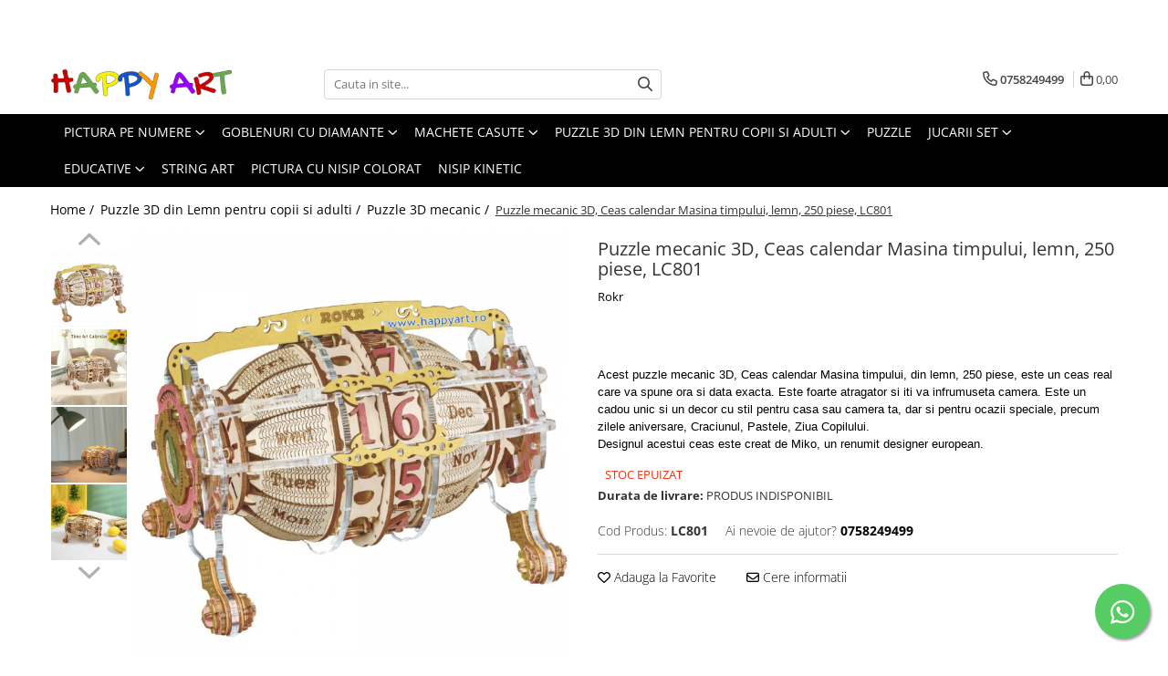

--- FILE ---
content_type: text/html; charset=UTF-8
request_url: https://www.happyart.ro/puzzle-mecanic-3d-ceas-calendar-masina-timpului-lemn-250-piese-lc801.html
body_size: 28131
content:
<!DOCTYPE html>

<html lang="ro-ro">

	<head>
		<meta charset="UTF-8">

		<script src="https://gomagcdn.ro/themes/fashion/js/lazysizes.min.js?v=10281402-4.247" async=""></script>

		<script>
			function g_js(callbk){typeof callbk === 'function' ? window.addEventListener("DOMContentLoaded", callbk, false) : false;}
		</script>

					<link rel="icon" sizes="48x48" href="https://gomagcdn.ro/domains/happyart.ro/files/favicon/favicon9119.png">
			<link rel="apple-touch-icon" sizes="180x180" href="https://gomagcdn.ro/domains/happyart.ro/files/favicon/favicon9119.png">
		
		<style>
			/*body.loading{overflow:hidden;}
			body.loading #wrapper{opacity: 0;visibility: hidden;}
			body #wrapper{opacity: 1;visibility: visible;transition:all .1s ease-out;}*/

			.main-header .main-menu{min-height:43px;}
			.-g-hide{visibility:hidden;opacity:0;}

					</style>
		
		<link rel="preconnect" href="https://gomagcdn.ro"><link rel="dns-prefetch" href="https://fonts.googleapis.com" /><link rel="dns-prefetch" href="https://fonts.gstatic.com" /><link rel="dns-prefetch" href="https://connect.facebook.net" /><link rel="dns-prefetch" href="https://www.facebook.com" /><link rel="dns-prefetch" href="https://www.googletagmanager.com" /><link rel="dns-prefetch" href="https://www.google-analytics.com" />

					<link rel="preload" as="image" href="https://gomagcdn.ro/domains/happyart.ro/files/product/large/puzzle-mecanic-3d-ceas-de-perete-zodiac-lemn-168-piese-lc601-copie-694-2105.jpg"   >
		
		<link rel="preload" href="https://gomagcdn.ro/themes/fashion/js/plugins.js?v=10281402-4.247" as="script">

		
					<link rel="preload" href="https://www.happyart.ro/theme/default.js?v=41679049935" as="script">
				
		<link rel="preload" href="https://gomagcdn.ro/themes/fashion/js/dev.js?v=10281402-4.247" as="script">

		
					<link rel="stylesheet" href="https://gomagcdn.ro/themes/fashion/css/main-min.css?v=10281402-4.247-1" data-values='{"blockScripts": "1"}'>
		
					<link rel="stylesheet" href="https://www.happyart.ro/theme/default.css?v=41679049935">
		
						<link rel="stylesheet" href="https://gomagcdn.ro/themes/fashion/css/dev-style.css?v=10281402-4.247-1">
		
		
		
		<link rel="alternate" hreflang="x-default" href="https://www.happyart.ro/puzzle-3d-lemn-mecanic/puzzle-mecanic-3d-ceas-calendar-masina-timpului-lemn-250-piese-lc801.html">
									<!-- Google tag (gtag.js) -->
<script async src="https://www.googletagmanager.com/gtag/js?id=G-79P0T3TB3C"></script>
<script>
  window.dataLayer = window.dataLayer || [];
  function gtag(){dataLayer.push(arguments);}
  gtag('js', new Date());

  gtag('config', 'G-79P0T3TB3C');
</script>					
		<meta name="expires" content="never">
		<meta name="revisit-after" content="1 days">
					<meta name="author" content="Gomag">
				<title>Puzzle mecanic 3D, Ceas calendar Masina timpului, lemn, 250 piese, LC801</title>


					<meta name="robots" content="index,follow" />
						
		<meta name="description" content="Cumpara Puzzle mecanic 3D, Ceas calendar Masina timpului, lemn, 250 piese, LC801, ca sa te distrezi alaturi de familie.">
		<meta class="viewport" name="viewport" content="width=device-width, initial-scale=1.0, user-scalable=no">
							<meta property="og:description" content="Acest puzzle mecanic 3D, Ceas calendar Masina timpului, din lemn, 250 piese, este un ceas real care va spune ora si data exacta. Este foarte atragator si iti va infrumuseta camera. Este un cadou unic si un decor cu stil pentru casa sau camera ta, dar si pentru ocazii speciale, precum zilele aniversare, Craciunul, Pastele, Ziua Copilului.  Designul acestui ceas este creat de Miko, un renumit designer european."/>
							<meta property="og:image" content="https://gomagcdn.ro/domains/happyart.ro/files/product/large/puzzle-mecanic-3d-ceas-de-perete-zodiac-lemn-168-piese-lc601-copie-694-2105.jpg"/>
															<link rel="canonical" href="https://www.happyart.ro/puzzle-3d-lemn-mecanic/puzzle-mecanic-3d-ceas-calendar-masina-timpului-lemn-250-piese-lc801.html" />
			<meta property="og:url" content="https://www.happyart.ro/puzzle-3d-lemn-mecanic/puzzle-mecanic-3d-ceas-calendar-masina-timpului-lemn-250-piese-lc801.html"/>
						
		<meta name="distribution" content="Global">
		<meta name="owner" content="www.happyart.ro">
		<meta name="publisher" content="www.happyart.ro">
		<meta name="rating" content="General">
		<meta name="copyright" content="Copyright www.happyart.ro 2026. All rights reserved">
		<link rel="search" href="https://www.happyart.ro/opensearch.ro.xml" type="application/opensearchdescription+xml" title="Cautare"/>

		
							<script src="https://gomagcdn.ro/themes/fashion/js/jquery-2.1.4.min.js"></script>
			<script defer src="https://gomagcdn.ro/themes/fashion/js/jquery.autocomplete.js?v=20181023"></script>
			<script src="https://gomagcdn.ro/themes/fashion/js/gomag.config.js?v=10281402-4.247"></script>
			<script src="https://gomagcdn.ro/themes/fashion/js/gomag.js?v=10281402-4.247"></script>
		
													<script>
$.Gomag.bind('User/Data/AffiliateMarketing/HideTrafiLeak', function(event, data){

    $('.whatsappfloat').remove();
});
</script><script>
	var items = [];

	items.push(
		{
			id		:'LC801',
			name	:'Puzzle mecanic 3D, Ceas calendar Masina timpului, lemn, 250 piese, LC801',
			brand	:'Rokr',
			category:'Puzzle 3D mecanic',
			price	:209.0000,
			google_business_vertical: 'retail'
		}
	);

	gtag('event', 'view_item', {
		items: [items],
		currency: "Lei",
		value: "209.0000",
		send_to: 'AW-440341496'
	});
		gtag('event', 'page_view', {
		send_to: 'AW-440341496',
		value: 209.0000,
		items: [{
			id: 'LC801',
			google_business_vertical: 'retail'
		}]
		});
	</script><script>	
	$(document).ready(function(){
		
		$(document).on('click', $GomagConfig.cartSummaryItemRemoveButton, function() {
			var productId = $(this).attr("data-product");
			var productSku = $(this).attr("data-productsku");
			var productPrice = $(this).attr("data-productprice");
			var productQty = $(this).attr("data-qty");
			
			gtag('event', 'remove_from_cart', {
					send_to	: 'AW-440341496',
					value	: parseFloat(productQty) * parseFloat(productPrice),
					items:[{
						id		: productSku,
						quantity: productQty,
						price	: productPrice		 
				}]
			})
			
		})
	
		$(document).on('click', $GomagConfig.checkoutItemRemoveButton, function() {
			
			var itemKey = $(this).attr('id').replace('__checkoutItemRemove','');
			var productId = $(this).data("product");
			var productSku = $(this).attr("productsku");
			var productPrice = $(this).attr("productprice");
			var productQty = $('#quantityToAdd_'+itemKey).val();
			
			gtag('event', 'remove_from_cart', {
				send_to	: 'AW-440341496',
				value	: parseFloat(productQty) * parseFloat(productPrice),
				items	:[{
					id		: productSku,
					quantity: productQty,
					price	: productPrice
				}]
			})
			
		})
	});		
	
</script>
<script>
	(function(i,s,o,g,r,a,m){i['GoogleAnalyticsObject']=r;i[r]=i[r]||function(){
	(i[r].q=i[r].q||[]).push(arguments)},i[r].l=1*new Date();a=s.createElement(o),
	m=s.getElementsByTagName(o)[0];a.async=1;a.src=g;m.parentNode.insertBefore(a,m)
	})(window,document,'script','//www.google-analytics.com/analytics.js','ga');
	ga('create', 'UA-182247658-1', 'auto');  // Replace with your property ID.

	ga('require', 'ec');
</script>
<script>
	$.Gomag.bind('Product/Add/To/Cart/After/Listing', function gaProductAddToCartL(event, data){
		if(data.product !== undefined){

			var gaProduct = false;

			if(typeof(gaProducts) != 'undefined' && gaProducts[data.product.id] != undefined)
			{
				var gaProduct = gaProducts[data.product.id];
			}
			if(gaProduct == false)
			{
				gaProduct = {};
				gaProduct.id =  data.product.id ;
				gaProduct.name =  data.product.sku ;
				gaProduct.category = data.product.category;
				gaProduct.brand = data.product.brand;

				var variant = [];
				if(data.product.versions && data.product.versions != undefined && data.product.versions[data.product.id] != undefined && data.product.versions[data.product.id]['attributes'] != undefined && data.product.versions[data.product.id]['attributes'])
				{

					$.each(data.product.versions[data.product.id]['attributes'], function(i, v){
						variant.push(v.value);
					})
				}


				gaProduct.variant = variant.join(',');
			}

			gaProduct.price = data.product.price;
			gaProduct.quantity = data.product.productQuantity;

			ga('ec:addProduct', gaProduct);
			ga('ec:setAction', 'add');
			ga('send', 'event', 'UX', 'click', 'add to cart');     // Send data using an event.

			window.dataLayer = window.dataLayer || [];
			dataLayer.push({
				'event': 'addToCart',
				'ecommerce': {
					'add': {
					  'products': [gaProduct]
					}
				}
			});

        }
	})
	$.Gomag.bind('Product/Add/To/Cart/After/Details', function gaProductAddToCartD(event, data){

		if(data.product !== undefined){

			var gaProduct = false;
			if(
				typeof(gaProducts) != 'undefined'
				&&
				gaProducts[data.product.id] != undefined
			)
			{
				var gaProduct = gaProducts[data.product.id];
			}
			if(gaProduct == false)
			{

				gaProduct = {};
				gaProduct.id =  data.product.id ;
				gaProduct.name =   data.product.sku ;
				gaProduct.category = data.product.category;
				gaProduct.brand = data.product.brand;
				var variant = [];
				if(data.product.versions && data.product.versions != undefined && data.product.versions[data.product.id] != undefined && data.product.versions[data.product.id]['attributes'] != undefined && data.product.versions[data.product.id]['attributes'])
				{

					$.each(data.product.versions[data.product.id]['attributes'], function(i, v){
						variant.push(v.value);
					})
				}


				gaProduct.variant = variant.join(',');
				gaProduct.price = data.product.price;

			}
			gaProduct.quantity = data.product.productQuantity;

			ga('ec:addProduct', gaProduct);
			ga('ec:setAction', 'add');
			ga('send', 'event', 'UX', 'click', 'add to cart');     // Send data using an event.

			window.dataLayer = window.dataLayer || [];
			dataLayer.push({
			  'event': 'addToCart',
			  'ecommerce': {
				'add': {
				  'products': [gaProduct]
				}
			  }
			});
        }

	})
	 $.Gomag.bind('Product/Remove/From/Cart', function gaProductRemovedFromCart(event, data){
		var envData = $.Gomag.getEnvData();
		var products = envData.products;

		if(data.data.product !== undefined && products[data.data.product] !== undefined){


			var dataProduct = products[data.data.product];
			gaProduct = {};
			gaProduct.id =  dataProduct.id ;

			gaProduct.name =   dataProduct.sku ;
			gaProduct.category = dataProduct.category;
			gaProduct.brand = dataProduct.brand;
			gaProduct.price = dataProduct.price;

			var variant = [];
			if(dataProduct['version'] != undefined && dataProduct['version'])
			{

				$.each(dataProduct['version'], function(i, v){
					variant.push(v.value);
				})
			}


			gaProduct.variant = variant.join(',');
			gaProduct.quantity = data.data.quantity;
			ga('ec:addProduct', gaProduct);
			ga('ec:setAction', 'remove');
			ga('send', 'event', 'UX', 'click', 'remove from cart');
			window.dataLayer = window.dataLayer || [];
			dataLayer.push({
				  'event': 'removeFromCart',
				  'ecommerce': {
					'remove': {                               // 'remove' actionFieldObject measures.
					  'products': [gaProduct]
					}
				  }
				});
        }

	});

	 $.Gomag.bind('Cart/Quantity/Update', function gaCartQuantityUpdate(event, data){
		var envData = $.Gomag.getEnvData();
		var products = envData.products;
		if(!data.data.finalQuantity || !data.data.initialQuantity)
		{
			return false;
		}
		var dataProduct = products[data.data.product];
		gaProduct = {};
		gaProduct.id =  dataProduct.id ;
		gaProduct.name =   dataProduct.sku ;
		gaProduct.category = dataProduct.category;
		gaProduct.brand = dataProduct.brand;
		gaProduct.price = dataProduct.price;
		var variant = [];
		if(dataProduct['version'] != undefined && dataProduct['version'])
		{

			$.each(dataProduct['version'], function(i, v){
				variant.push(v.value);
			})
		}
		gaProduct.variant = variant.join(',');
		var type = 'addToCart';

		if(parseFloat(data.data.initialQuantity) > parseFloat(data.data.finalQuantity))
		{
			var quantity = parseFloat(data.data.initialQuantity) - parseFloat(data.data.finalQuantity);
			gaProduct.quantity = quantity;

			ga('ec:addProduct', gaProduct);
			ga('ec:setAction', 'remove');
			ga('send', 'event', 'UX', 'click', 'remove from cart');
			window.dataLayer = window.dataLayer || [];
			dataLayer.push({
				  'event': 'removeFromCart',
				  'ecommerce': {
					'remove': {                               // 'remove' actionFieldObject measures.
					  'products': [gaProduct]
					}
				  }
				});
		}
		else if(parseFloat(data.data.initialQuantity) < parseFloat(data.data.finalQuantity))
		{
			var quantity = parseFloat(data.data.finalQuantity) - parseFloat(data.data.initialQuantity);
			gaProduct.quantity = quantity;

			ga('ec:addProduct', gaProduct);
			ga('ec:setAction', 'add');
			ga('send', 'event', 'UX', 'click', 'add to cart');     // Send data using an event.

			window.dataLayer = window.dataLayer || [];
			dataLayer.push({
			  'event': 'addToCart',
			  'ecommerce': {
				'add': {
				  'products': [gaProduct]
				}
			  }
			});
		}

	});
$.Gomag.bind('Product/Box/Click', function enhancedAnalytics(queue){
		$.Gomag.asyncClickBlock(queue);
		if(
			typeof(gaProducts) != 'undefined'
			&&
			gaProducts[queue.data.product] != undefined
		)
		{
			var clickProduct = gaProducts[queue.data.product];
		}
		else
		{
			var clickProduct = {};
			var productId = queue.data.product;

			var envData = $.Gomag.getEnvData();
			var products = envData.products;

			if(products[productId] !== undefined){

				var dataProduct = products[productId];

				clickProduct.list = 'homepage';
				clickProduct.position = '0';
				clickProduct.name =  dataProduct.sku ;
				clickProduct.id = dataProduct.id;
				clickProduct.price = dataProduct.price;
				clickProduct.brand = dataProduct.brand;
				clickProduct.category = dataProduct.category;
				clickProduct.variant = '';
			}
		}
		window.dataLayer = window.dataLayer || [];

		dataLayer.push({
			'event': 'productClick',
			'ecommerce': {
			  'click': {
				'actionField': {'list': 'Search'},      // Optional list property.
				'products': [clickProduct]
			   }
			 },
			 'eventCallback': function() {
			   return false;
			 }
		  });

		ga('ec:addProduct', clickProduct);
		ga('ec:setAction', 'click', {list: 'Search'});

		  // Send click with an event, then send user to product page.
		  ga('send', 'event', 'UX', 'click', 'Results', {
			useBeacon: true,
			hitCallback: function() {
				$.Gomag.asyncClickComplete(queue);
			},
			hitCallbackFail: function()
			{
				$.Gomag.asyncClickComplete(queue);
			}
		  });
		setTimeout(function(){ $.Gomag.asyncClickComplete(queue);}, 200);
	});
</script>
<!-- Global site tag (gtag.js) - Google Analytics -->
<script async src="https://www.googletagmanager.com/gtag/js?id=G-79P0T3TB3C"></script>
	<script>
 window.dataLayer = window.dataLayer || [];
  function gtag(){dataLayer.push(arguments);}
    var cookieValue = '';
  var name = 'g_c_consent' + "=";
  var decodedCookie = decodeURIComponent(document.cookie);
  var ca = decodedCookie.split(';');
  for(var i = 0; i <ca.length; i++) {
	var c = ca[i];
	while (c.charAt(0) == ' ') {
	  c = c.substring(1);
	}
	if (c.indexOf(name) == 0) {
	  cookieValue = c.substring(name.length, c.length);
	}
  }



if(cookieValue == ''){
	gtag('consent', 'default', {
	  'ad_storage': 'granted',
	  'ad_user_data': 'granted',
	  'ad_personalization': 'granted',
	  'analytics_storage': 'granted',
	  'personalization_storage': 'granted',
	  'functionality_storage': 'granted',
	  'security_storage': 'granted'
	});
	} else if(cookieValue != '-1'){


			gtag('consent', 'default', {
			'ad_storage': 'granted',
			'ad_user_data': 'granted',
			'ad_personalization': 'granted',
			'analytics_storage': 'granted',
			'personalization_storage': 'granted',
			'functionality_storage': 'granted',
			'security_storage': 'granted'
		});
	} else {
	 gtag('consent', 'default', {
		  'ad_storage': 'denied',
		  'ad_user_data': 'denied',
		  'ad_personalization': 'denied',
		  'analytics_storage': 'denied',
			'personalization_storage': 'denied',
			'functionality_storage': 'denied',
			'security_storage': 'denied'
		});

		 }
</script>
<script>

	
  gtag('js', new Date());

 
$.Gomag.bind('Cookie/Policy/Consent/Denied', function(){
	gtag('consent', 'update', {
		  'ad_storage': 'denied',
		  'ad_user_data': 'denied',
		  'ad_personalization': 'denied',
		  'analytics_storage': 'denied',
			'personalization_storage': 'denied',
			'functionality_storage': 'denied',
			'security_storage': 'denied'
		});
		})
$.Gomag.bind('Cookie/Policy/Consent/Granted', function(){
	gtag('consent', 'update', {
		  'ad_storage': 'granted',
		  'ad_user_data': 'granted',
		  'ad_personalization': 'granted',
		  'analytics_storage': 'granted',
			'personalization_storage': 'granted',
			'functionality_storage': 'granted',
			'security_storage': 'granted'
		});
		})
  gtag('config', 'G-79P0T3TB3C', {allow_enhanced_conversions: true });
</script>
<script>
	function gaBuildProductVariant(product)
	{
		let _return = '';
		if(product.version != undefined)
		{
			$.each(product.version, function(i, a){
				_return += (_return == '' ? '' : ', ')+a.value;
			})
		}
		return _return;
	}

</script>
<script>
	$.Gomag.bind('Product/Add/To/Cart/After/Listing', function gaProductAddToCartLV4(event, data) {
		if(data.product !== undefined) {
			var gaProduct = false;
			if(typeof(gaProducts) != 'undefined' && gaProducts[data.product.id] != undefined)
			{
				gaProduct = gaProducts[data.product.id];

			}

			if(gaProduct == false)
			{
				gaProduct = {};
				gaProduct.item_id = data.product.id;
				gaProduct.currency = data.product.currency ? (String(data.product.currency).toLowerCase() == 'lei' ? 'RON' : data.product.currency) : 'RON';
				gaProduct.item_name =  data.product.sku ;
				gaProduct.item_variant= gaBuildProductVariant(data.product);
				gaProduct.item_brand = data.product.brand;
				gaProduct.item_category = data.product.category;

			}

			gaProduct.price = parseFloat(data.product.price).toFixed(2);
			gaProduct.quantity = data.product.productQuantity;
			gtag("event", "add_to_cart", {
				currency: gaProduct.currency,
				value: parseFloat(gaProduct.price) * parseFloat(gaProduct.quantity),
				items: [
					gaProduct
				]
			});

		}
	})
	$.Gomag.bind('Product/Add/To/Cart/After/Details', function gaProductAddToCartDV4(event, data){

		if(data.product !== undefined){

			var gaProduct = false;
			if(
				typeof(gaProducts) != 'undefined'
				&&
				gaProducts[data.product.id] != undefined
			)
			{
				var gaProduct = gaProducts[data.product.id];
			}

			if(gaProduct == false)
			{
				gaProduct = {};
				gaProduct.item_id = data.product.id;
				gaProduct.currency = data.product.currency ? (String(data.product.currency).toLowerCase() == 'lei' ? 'RON' : data.product.currency) : 'RON';
				gaProduct.item_name =  data.product.sku ;
				gaProduct.item_variant= gaBuildProductVariant(data.product);
				gaProduct.item_brand = data.product.brand;
				gaProduct.item_category = data.product.category;

			}

			gaProduct.price = parseFloat(data.product.price).toFixed(2);
			gaProduct.quantity = data.product.productQuantity;


			gtag("event", "add_to_cart", {
			  currency: gaProduct.currency,
			  value: parseFloat(gaProduct.price) * parseFloat(gaProduct.quantity),
			  items: [
				gaProduct
			  ]
			});
        }

	})
	 $.Gomag.bind('Product/Remove/From/Cart', function gaProductRemovedFromCartV4(event, data){
		var envData = $.Gomag.getEnvData();
		var products = envData.products;

		if(data.data.product !== undefined && products[data.data.product] !== undefined){


			var dataProduct = products[data.data.product];


			gaProduct = {};
			gaProduct.item_id = dataProduct.id;

			gaProduct.item_name =   dataProduct.sku ;
			gaProduct.currency = dataProduct.currency ? (String(dataProduct.currency).toLowerCase() == 'lei' ? 'RON' : dataProduct.currency) : 'RON';
			gaProduct.item_category = dataProduct.category;
			gaProduct.item_brand = dataProduct.brand;
			gaProduct.price = parseFloat(dataProduct.price).toFixed(2);
			gaProduct.quantity = data.data.quantity;
			gaProduct.item_variant= gaBuildProductVariant(dataProduct);
			gtag("event", "remove_from_cart", {
			  currency: gaProduct.currency,
			  value: parseFloat(gaProduct.price) * parseFloat(gaProduct.quantity),
			  items: [
				gaProduct
			  ]
			});
        }

	});

	 $.Gomag.bind('Cart/Quantity/Update', function gaCartQuantityUpdateV4(event, data){
		var envData = $.Gomag.getEnvData();
		var products = envData.products;
		if(!data.data.finalQuantity || !data.data.initialQuantity)
		{
			return false;
		}
		var dataProduct = products[data.data.product];
		if(dataProduct == undefined)
		{
			return false;
		}

		gaProduct = {};
		gaProduct.item_id = dataProduct.id;
		gaProduct.currency = dataProduct.currency ? (String(dataProduct.currency).toLowerCase() == 'lei' ? 'RON' : dataProduct.currency) : 'RON';
		gaProduct.item_name =  dataProduct.sku ;

		gaProduct.item_category = dataProduct.category;
		gaProduct.item_brand = dataProduct.brand;
		gaProduct.price = parseFloat(dataProduct.price).toFixed(2);
		gaProduct.item_variant= gaBuildProductVariant(dataProduct);
		if(parseFloat(data.data.initialQuantity) < parseFloat(data.data.finalQuantity))
		{
			var quantity = parseFloat(data.data.finalQuantity) - parseFloat(data.data.initialQuantity);
			gaProduct.quantity = quantity;

			gtag("event", "add_to_cart", {
			  currency: gaProduct.currency,
			  value: parseFloat(gaProduct.price) * parseFloat(gaProduct.quantity),
			  items: [
				gaProduct
			  ]
			});
		}
		else if(parseFloat(data.data.initialQuantity) > parseFloat(data.data.finalQuantity))
		{
			var quantity = parseFloat(data.data.initialQuantity) - parseFloat(data.data.finalQuantity);
			gaProduct.quantity = quantity;
			gtag("event", "remove_from_cart", {
			  currency: gaProduct.currency,
			  value: parseFloat(gaProduct.price) * parseFloat(gaProduct.quantity),
			  items: [
				gaProduct
			  ]
			});
		}

	});

</script>
<script>
function gmsc(name, value)
{
	if(value != undefined && value)
	{
		var expires = new Date();
		expires.setTime(expires.getTime() + parseInt(3600*24*1000*90));
		document.cookie = encodeURIComponent(name) + "=" + encodeURIComponent(value) + '; expires='+ expires.toUTCString() + "; path=/";
	}
}
let gmqs = window.location.search;
let gmup = new URLSearchParams(gmqs);
gmsc('g_sc', gmup.get('shop_campaign'));
gmsc('shop_utm_campaign', gmup.get('utm_campaign'));
gmsc('shop_utm_medium', gmup.get('utm_medium'));
gmsc('shop_utm_source', gmup.get('utm_source'));
</script><!-- Facebook Pixel Code -->
				<script>
				!function(f,b,e,v,n,t,s){if(f.fbq)return;n=f.fbq=function(){n.callMethod?
				n.callMethod.apply(n,arguments):n.queue.push(arguments)};if(!f._fbq)f._fbq=n;
				n.push=n;n.loaded=!0;n.version="2.0";n.queue=[];t=b.createElement(e);t.async=!0;
				t.src=v;s=b.getElementsByTagName(e)[0];s.parentNode.insertBefore(t,s)}(window,
				document,"script","//connect.facebook.net/en_US/fbevents.js");

				fbq("init", "2633203273577617");
				fbq("track", "PageView");</script>
				<!-- End Facebook Pixel Code -->
				<script>
				$.Gomag.bind('User/Ajax/Data/Loaded', function(event, data){
					if(data != undefined && data.data != undefined)
					{
						var eventData = data.data;
						if(eventData.facebookUserData != undefined)
						{
							$('body').append(eventData.facebookUserData);
						}
					}
				})
				</script>
				<script>
	$.Gomag.bind('Product/Add/To/Cart/After/Listing', function(event, data){
		if(data.product !== undefined){
			gtag('event', 'add_to_cart', {
				send_to	: 'AW-440341496',
				value	: parseFloat(data.product.productQuantity) * parseFloat(data.product.price),
				items	:[{
					id		: data.product.sku,
					name	: data.product.name,
					brand	: data.product.brand,
					category: data.product.category,
					quantity: data.product.productQuantity,
					price	: data.product.price
				 
			}]
		   })
        }
	})
	$.Gomag.bind('Product/Add/To/Cart/After/Details', function(event, data){
		
		if(data.product !== undefined){
			gtag('event', 'add_to_cart', {
				send_to: 'AW-440341496',
				value: parseFloat(data.product.productQuantity) * parseFloat(data.product.price),
				items: [{
					id: data.product.sku,
					name		: data.product.name,
					brand		: data.product.brand,
					category	: data.product.category,
					quantity	: data.product.productQuantity,
					price		: data.product.price
				}]	
			})
		}
	})
   
</script><meta name="google-site-verification=-LeBUaoJ-EyL9dhfrIHIsUAXTCMjSD_YBPe4iZpBnyA					
		
	</head>

	<body class="" style="">

		<script >
			function _addCss(url, attribute, value, loaded){
				var _s = document.createElement('link');
				_s.rel = 'stylesheet';
				_s.href = url;
				_s.type = 'text/css';
				if(attribute)
				{
					_s.setAttribute(attribute, value)
				}
				if(loaded){
					_s.onload = function(){
						var dom = document.getElementsByTagName('body')[0];
						//dom.classList.remove('loading');
					}
				}
				var _st = document.getElementsByTagName('link')[0];
				_st.parentNode.insertBefore(_s, _st);
			}
			//_addCss('https://fonts.googleapis.com/css2?family=Open+Sans:ital,wght@0,300;0,400;0,600;0,700;1,300;1,400&display=swap');
			_addCss('https://gomagcdn.ro/themes/_fonts/Open-Sans.css');

		</script>
		<script>
				/*setTimeout(
				  function()
				  {
				   document.getElementsByTagName('body')[0].classList.remove('loading');
				  }, 1000);*/
		</script>
							
		
		<div id="wrapper">
			<!-- BLOCK:45773466fa3b1598a9f6152338cdd7ec start -->
<div id="_cartSummary" class="hide"></div>

<script >
	$(document).ready(function() {

		$(document).on('keypress', '.-g-input-loader', function(){
			$(this).addClass('-g-input-loading');
		})

		$.Gomag.bind('Product/Add/To/Cart/After', function(eventResponse, properties)
		{
									var data = JSON.parse(properties.data);
			$('.q-cart').html(data.quantity);
			if(parseFloat(data.quantity) > 0)
			{
				$('.q-cart').removeClass('hide');
			}
			else
			{
				$('.q-cart').addClass('hide');
			}
			$('.cartPrice').html(data.subtotal + ' ' + data.currency);
			$('.cartProductCount').html(data.quantity);


		})
		$('#_cartSummary').on('updateCart', function(event, cart) {
			var t = $(this);

			$.get('https://www.happyart.ro/cart-update', {
				cart: cart
			}, function(data) {

				$('.q-cart').html(data.quantity);
				if(parseFloat(data.quantity) > 0)
				{
					$('.q-cart').removeClass('hide');
				}
				else
				{
					$('.q-cart').addClass('hide');
				}
				$('.cartPrice').html(data.subtotal + ' ' + data.currency);
				$('.cartProductCount').html(data.quantity);
			}, 'json');
			window.ga = window.ga || function() {
				(ga.q = ga.q || []).push(arguments)
			};
			ga('send', 'event', 'Buton', 'Click', 'Adauga_Cos');
		});

		if(window.gtag_report_conversion) {
			$(document).on("click", 'li.phone-m', function() {
				var phoneNo = $('li.phone-m').children( "a").attr('href');
				gtag_report_conversion(phoneNo);
			});

		}

	});
</script>



<header class="main-header container-bg clearfix" data-block="headerBlock">
	<div class="discount-tape container-h full -g-hide" id="_gomagHellobar">
<style>
.discount-tape{position: relative;width:100%;padding:0;text-align:center;font-size:14px;overflow: hidden;z-index:99;}
.discount-tape a{color: #000000;}
.Gomag-HelloBar{padding:10px;}
@media screen and (max-width: 767px){.discount-tape{font-size:13px;}}
</style>
<div class="Gomag-HelloBar" style="background: #ffa07a;color: #000000;">
	
		☎️<strong><font size=110%>Comanda telefonic   </font> <a href="tel:0758249499"><i class="fa fa-phone" ></i> <font color="CB0000">0758249499 </a>  <br> <i class="fa fa-clock-o"></i></font> Luni-Vineri 09:00-18:00</strong> ☎️
			
	</div>
<div class="clear"></div>
</div>

		
	<div class="top-head-bg container-h full">

		<div class="top-head container-h">
			<div class="row">
				<div class="col-md-3 col-sm-3 col-xs-5 logo-h">
					
	<a href="https://www.happyart.ro" id="logo" data-pageId="2">
		<img src="https://gomagcdn.ro/domains/happyart.ro/files/company/logo2850.png" fetchpriority="high" class="img-responsive" alt="" title="" width="200" height="50" style="width:auto;">
	</a>
				</div>
				<div class="col-md-4 col-sm-4 col-xs-7 main search-form-box">
					
<form name="search-form" class="search-form" action="https://www.happyart.ro/produse" id="_searchFormMainHeader">

	<input id="_autocompleteSearchMainHeader" name="c" class="input-placeholder -g-input-loader" type="text" placeholder="Cauta in site..." aria-label="Search"  value="">
	<button id="_doSearch" class="search-button" aria-hidden="true">
		<i class="fa fa-search" aria-hidden="true"></i>
	</button>

				<script >
			$(document).ready(function() {

				$('#_autocompleteSearchMainHeader').autocomplete({
					serviceUrl: 'https://www.happyart.ro/autocomplete',
					minChars: 2,
					deferRequestBy: 700,
					appendTo: '#_searchFormMainHeader',
					width: parseInt($('#_doSearch').offset().left) - parseInt($('#_autocompleteSearchMainHeader').offset().left),
					formatResult: function(suggestion, currentValue) {
						return suggestion.value;
					},
					onSelect: function(suggestion) {
						$(this).val(suggestion.data);
					},
					onSearchComplete: function(suggestion) {
						$(this).removeClass('-g-input-loading');
					}
				});
				$(document).on('click', '#_doSearch', function(e){
					e.preventDefault();
					if($('#_autocompleteSearchMainHeader').val() != '')
					{
						$('#_searchFormMainHeader').submit();
					}
				})
			});
		</script>
	

</form>
				</div>
				<div class="col-md-5 col-sm-5 acount-section">
					
<ul>
	<li class="search-m hide">
		<a href="#" class="-g-no-url" aria-label="Cauta in site..." data-pageId="">
			<i class="fa fa-search search-open" aria-hidden="true"></i>
			<i style="display:none" class="fa fa-times search-close" aria-hidden="true"></i>
		</a>
	</li>
	<li class="-g-user-icon -g-user-icon-empty">
			
	</li>
	
				<li class="contact-header">
			<a href="tel:0758249499" aria-label="Contacteaza-ne" data-pageId="3">
				<i class="fa fa-phone" aria-hidden="true"></i>
								<span>0758249499</span>
			</a>
		</li>
			<li class="wishlist-header hide">
		<a href="https://www.happyart.ro/wishlist" aria-label="Wishlist" data-pageId="28">
			<span class="-g-wishlist-product-count -g-hide"></span>
			<i class="fa fa-heart-o" aria-hidden="true"></i>
			<span class="">Favorite</span>
		</a>
	</li>
	<li class="cart-header-btn cart">
		<a class="cart-drop _showCartHeader" href="https://www.happyart.ro/cos-de-cumparaturi" aria-label="Cos de cumparaturi">
			<span class="q-cart hide">0</span>
			<i class="fa fa-shopping-bag" aria-hidden="true"></i>
			<span class="count cartPrice">0,00
				
			</span>
		</a>
					<div class="cart-dd  _cartShow cart-closed"></div>
			</li>

	</ul>

	<script>
		$(document).ready(function() {
			//Cart
							$('.cart').mouseenter(function() {
					$.Gomag.showCartSummary('div._cartShow');
				}).mouseleave(function() {
					$.Gomag.hideCartSummary('div._cartShow');
					$('div._cartShow').removeClass('cart-open');
				});
						$(document).on('click', '.dropdown-toggle', function() {
				window.location = $(this).attr('href');
			})
		})
	</script>

				</div>
			</div>
		</div>
	</div>


<div id="navigation">
	<nav id="main-menu" class="main-menu container-h full clearfix">
		<a href="#" class="menu-trg -g-no-url" title="Produse">
			<span>&nbsp;</span>
		</a>
		
<div class="container-h nav-menu-hh clearfix">

	<!-- BASE MENU -->
	<ul class="
			nav-menu base-menu container-h
			
			
		">

		

			
		<li class="menu-drop __GomagMM ">
							<a
					href="https://www.happyart.ro/pictura-pe-numere-73"
					class="  "
					rel="  "
					
					title="Pictura pe numere"
					data-Gomag=''
					data-block-name="mainMenuD0"
					data-pageId= "80"
					data-block="mainMenuD">
											<span class="list">Pictura pe numere</span>
						<i class="fa fa-angle-down"></i>
				</a>

									<div class="menu-dd">
										<ul class="drop-list clearfix w100">
																																						<li class="fl">
										<div class="col">
											<p class="title">
												<a
												href="https://www.happyart.ro/picturi-pe-numere-animale"
												class="title    "
												rel="  "
												
												title="Picturi pe numere animale"
												data-Gomag=''
												data-block-name="mainMenuD1"
												data-block="mainMenuD"
												data-pageId= "80"
												>
																										Picturi pe numere animale
												</a>
											</p>
																						
										</div>
									</li>
																																<li class="fl">
										<div class="col">
											<p class="title">
												<a
												href="https://www.happyart.ro/picturi-pe-numere-flori"
												class="title    "
												rel="  "
												
												title="Picturi pe numere flori"
												data-Gomag=''
												data-block-name="mainMenuD1"
												data-block="mainMenuD"
												data-pageId= "80"
												>
																										Picturi pe numere flori
												</a>
											</p>
																						
										</div>
									</li>
																																<li class="fl">
										<div class="col">
											<p class="title">
												<a
												href="https://www.happyart.ro/picturi-pe-numere-peisaje"
												class="title    "
												rel="  "
												
												title="Picturi pe numere peisaje"
												data-Gomag=''
												data-block-name="mainMenuD1"
												data-block="mainMenuD"
												data-pageId= "80"
												>
																										Picturi pe numere peisaje
												</a>
											</p>
																						
										</div>
									</li>
																													</ul>
																	</div>
									
		</li>
		
		<li class="menu-drop __GomagMM ">
							<a
					href="https://www.happyart.ro/goblenuri-cu-diamante"
					class="  "
					rel="  "
					
					title="Goblenuri cu diamante"
					data-Gomag=''
					data-block-name="mainMenuD0"
					data-pageId= "80"
					data-block="mainMenuD">
											<span class="list">Goblenuri cu diamante</span>
						<i class="fa fa-angle-down"></i>
				</a>

									<div class="menu-dd">
										<ul class="drop-list clearfix w100">
																																						<li class="fl">
										<div class="col">
											<p class="title">
												<a
												href="https://www.happyart.ro/goblenuri-cu-diamante-icoane"
												class="title    "
												rel="  "
												
												title="Goblenuri cu diamante icoane"
												data-Gomag=''
												data-block-name="mainMenuD1"
												data-block="mainMenuD"
												data-pageId= "80"
												>
																										Goblenuri cu diamante icoane
												</a>
											</p>
																						
										</div>
									</li>
																													</ul>
																	</div>
									
		</li>
		
		<li class="menu-drop __GomagMM ">
							<a
					href="https://www.happyart.ro/machete-casute"
					class="  "
					rel="  "
					
					title="Machete casute"
					data-Gomag=''
					data-block-name="mainMenuD0"
					data-pageId= "80"
					data-block="mainMenuD">
											<span class="list">Machete casute</span>
						<i class="fa fa-angle-down"></i>
				</a>

									<div class="menu-dd">
										<ul class="drop-list clearfix w100">
																																						<li class="fl">
										<div class="col">
											<p class="title">
												<a
												href="https://www.happyart.ro/book-nook"
												class="title    "
												rel="  "
												
												title="BOOK NOOK"
												data-Gomag=''
												data-block-name="mainMenuD1"
												data-block="mainMenuD"
												data-pageId= "80"
												>
																										BOOK NOOK
												</a>
											</p>
																						
										</div>
									</li>
																													</ul>
																	</div>
									
		</li>
		
		<li class="menu-drop __GomagMM ">
							<a
					href="https://www.happyart.ro/puzzle-3d-lemn-mecanic"
					class="  "
					rel="  "
					
					title="Puzzle 3D din Lemn pentru copii si adulti"
					data-Gomag=''
					data-block-name="mainMenuD0"
					data-pageId= "80"
					data-block="mainMenuD">
											<span class="list">Puzzle 3D din Lemn pentru copii si adulti</span>
						<i class="fa fa-angle-down"></i>
				</a>

									<div class="menu-dd">
										<ul class="drop-list clearfix w100">
																																						<li class="fl">
										<div class="col">
											<p class="title">
												<a
												href="https://www.happyart.ro/puzzle-mecanic-3d"
												class="title    "
												rel="  "
												
												title="Puzzle 3D mecanic"
												data-Gomag=''
												data-block-name="mainMenuD1"
												data-block="mainMenuD"
												data-pageId= "80"
												>
																										Puzzle 3D mecanic
												</a>
											</p>
																						
										</div>
									</li>
																													</ul>
																	</div>
									
		</li>
		
		<li class="menu-drop __GomagMM ">
								<a
						href="https://www.happyart.ro/puzzle"
						class="    "
						rel="  "
						
						title="PUZZLE"
						data-Gomag=''
						data-block-name="mainMenuD0"  data-block="mainMenuD" data-pageId= "80">
												<span class="list">PUZZLE</span>
					</a>
				
		</li>
		
		<li class="menu-drop __GomagMM ">
							<a
					href="https://www.happyart.ro/jucarii-set"
					class="  "
					rel="  "
					
					title="JUCARII SET"
					data-Gomag=''
					data-block-name="mainMenuD0"
					data-pageId= "80"
					data-block="mainMenuD">
											<span class="list">JUCARII SET</span>
						<i class="fa fa-angle-down"></i>
				</a>

									<div class="menu-dd">
										<ul class="drop-list clearfix w100">
																																						<li class="fl">
										<div class="col">
											<p class="title">
												<a
												href="https://www.happyart.ro/instrumente-muzicale"
												class="title    "
												rel="  "
												
												title="INSTRUMENTE MUZICALE"
												data-Gomag=''
												data-block-name="mainMenuD1"
												data-block="mainMenuD"
												data-pageId= "80"
												>
																										INSTRUMENTE MUZICALE
												</a>
											</p>
																						
										</div>
									</li>
																																<li class="fl">
										<div class="col">
											<p class="title">
												<a
												href="https://www.happyart.ro/jucarii-baie"
												class="title    "
												rel="  "
												
												title="JUCARII BAIE"
												data-Gomag=''
												data-block-name="mainMenuD1"
												data-block="mainMenuD"
												data-pageId= "80"
												>
																										JUCARII BAIE
												</a>
											</p>
																						
										</div>
									</li>
																																<li class="fl">
										<div class="col">
											<p class="title">
												<a
												href="https://www.happyart.ro/jucarii-interactive"
												class="title    "
												rel="  "
												
												title="JUCARII INTERACTIVE"
												data-Gomag=''
												data-block-name="mainMenuD1"
												data-block="mainMenuD"
												data-pageId= "80"
												>
																										JUCARII INTERACTIVE
												</a>
											</p>
																						
										</div>
									</li>
																																<li class="fl">
										<div class="col">
											<p class="title">
												<a
												href="https://www.happyart.ro/masini"
												class="title    "
												rel="  "
												
												title="MASINI"
												data-Gomag=''
												data-block-name="mainMenuD1"
												data-block="mainMenuD"
												data-pageId= "80"
												>
																										MASINI
												</a>
											</p>
																						
										</div>
									</li>
																																<li class="fl">
										<div class="col">
											<p class="title">
												<a
												href="https://www.happyart.ro/papusi"
												class="title    "
												rel="  "
												
												title="PAPUSI"
												data-Gomag=''
												data-block-name="mainMenuD1"
												data-block="mainMenuD"
												data-pageId= "80"
												>
																										PAPUSI
												</a>
											</p>
																						
										</div>
									</li>
																													</ul>
																	</div>
									
		</li>
		
		<li class="menu-drop __GomagMM ">
							<a
					href="https://www.happyart.ro/educative"
					class="  "
					rel="  "
					
					title="EDUCATIVE"
					data-Gomag=''
					data-block-name="mainMenuD0"
					data-pageId= "80"
					data-block="mainMenuD">
											<span class="list">EDUCATIVE</span>
						<i class="fa fa-angle-down"></i>
				</a>

									<div class="menu-dd">
										<ul class="drop-list clearfix w100">
																																						<li class="fl">
										<div class="col">
											<p class="title">
												<a
												href="https://www.happyart.ro/microscop"
												class="title    "
												rel="  "
												
												title="MICROSCOP"
												data-Gomag=''
												data-block-name="mainMenuD1"
												data-block="mainMenuD"
												data-pageId= "80"
												>
																										MICROSCOP
												</a>
											</p>
																						
										</div>
									</li>
																																<li class="fl">
										<div class="col">
											<p class="title">
												<a
												href="https://www.happyart.ro/telescop"
												class="title    "
												rel="  "
												
												title="TELESCOP"
												data-Gomag=''
												data-block-name="mainMenuD1"
												data-block="mainMenuD"
												data-pageId= "80"
												>
																										TELESCOP
												</a>
											</p>
																						
										</div>
									</li>
																													</ul>
																	</div>
									
		</li>
		
		<li class="menu-drop __GomagMM ">
								<a
						href="https://www.happyart.ro/string-art"
						class="    "
						rel="  "
						
						title="STRING ART"
						data-Gomag=''
						data-block-name="mainMenuD0"  data-block="mainMenuD" data-pageId= "80">
												<span class="list">STRING ART</span>
					</a>
				
		</li>
		
		<li class="menu-drop __GomagMM ">
								<a
						href="https://www.happyart.ro/pictura-cu-nisip-colorat-14"
						class="    "
						rel="  "
						
						title="Pictura cu nisip colorat"
						data-Gomag=''
						data-block-name="mainMenuD0"  data-block="mainMenuD" data-pageId= "80">
												<span class="list">Pictura cu nisip colorat</span>
					</a>
				
		</li>
		
		<li class="menu-drop __GomagMM ">
								<a
						href="https://www.happyart.ro/nisip-kinetic"
						class="    "
						rel="  "
						
						title="Nisip kinetic"
						data-Gomag=''
						data-block-name="mainMenuD0"  data-block="mainMenuD" data-pageId= "80">
												<span class="list">Nisip kinetic</span>
					</a>
				
		</li>
						
		


		
	</ul> <!-- end of BASE MENU -->

</div>		<ul class="mobile-icon fr">

							<li class="phone-m">
					<a href="tel:0758249499" title="Contacteaza-ne">
												<i class="fa fa-phone" aria-hidden="true"></i>
					</a>
				</li>
									<li class="user-m -g-user-icon -g-user-icon-empty">
			</li>
			<li class="wishlist-header-m hide">
				<a href="https://www.happyart.ro/wishlist">
					<span class="-g-wishlist-product-count"></span>
					<i class="fa fa-heart-o" aria-hidden="true"></i>

				</a>
			</li>
			<li class="cart-m">
				<a href="https://www.happyart.ro/cos-de-cumparaturi" aria-label="Cos de cumparaturi">
					<span class="q-cart hide">0</span>
					<i class="fa fa-shopping-bag" aria-hidden="true"></i>
				</a>
			</li>
			<li class="search-m">
				<a href="#" class="-g-no-url" aria-label="Cauta in site...">
					<i class="fa fa-search search-open" aria-hidden="true"></i>
					<i style="display:none" class="fa fa-times search-close" aria-hidden="true"></i>
				</a>
			</li>
					</ul>
	</nav>
	<!-- end main-nav -->

	<div style="display:none" class="search-form-box search-toggle">
		<form name="search-form" class="search-form" action="https://www.happyart.ro/produse" id="_searchFormMobileToggle">
			<input id="_autocompleteSearchMobileToggle" name="c" class="input-placeholder -g-input-loader" type="text" autofocus="autofocus" value="" placeholder="Cauta in site..." aria-label="Search">
			<button id="_doSearchMobile" class="search-button" aria-hidden="true">
				<i class="fa fa-search" aria-hidden="true"></i>
			</button>

										<script >
					$(document).ready(function() {
						$('#_autocompleteSearchMobileToggle').autocomplete({
							serviceUrl: 'https://www.happyart.ro/autocomplete',
							minChars: 2,
							deferRequestBy: 700,
							appendTo: '#_searchFormMobileToggle',
							width: parseInt($('#_doSearchMobile').offset().left) - parseInt($('#_autocompleteSearchMobileToggle').offset().left),
							formatResult: function(suggestion, currentValue) {
								return suggestion.value;
							},
							onSelect: function(suggestion) {
								$(this).val(suggestion.data);
							},
							onSearchComplete: function(suggestion) {
								$(this).removeClass('-g-input-loading');
							}
						});

						$(document).on('click', '#_doSearchMobile', function(e){
							e.preventDefault();
							if($('#_autocompleteSearchMobileToggle').val() != '')
							{
								$('#_searchFormMobileToggle').submit();
							}
						})
					});
				</script>
			
		</form>
	</div>
</div>

</header>
<!-- end main-header --><!-- BLOCK:45773466fa3b1598a9f6152338cdd7ec end -->
			
<script >
	$.Gomag.bind('Product/Add/To/Cart/Validate', function(response, isValid)
	{
		$($GomagConfig.versionAttributesName).removeClass('versionAttributeError');

		if($($GomagConfig.versionAttributesSelectSelector).length && !$($GomagConfig.versionAttributesSelectSelector).val())
		{

			if ($($GomagConfig.versionAttributesHolder).position().top < jQuery(window).scrollTop()){
				//scroll up
				 $([document.documentElement, document.body]).animate({
					scrollTop: $($GomagConfig.versionAttributesHolder).offset().top - 55
				}, 1000, function() {
					$($GomagConfig.versionAttributesName).addClass('versionAttributeError');
				});
			}
			else if ($($GomagConfig.versionAttributesHolder).position().top + $($GomagConfig.versionAttributesHolder).height() >
				$(window).scrollTop() + (
					window.innerHeight || document.documentElement.clientHeight
				)) {
				//scroll down
				$('html,body').animate({
					scrollTop: $($GomagConfig.versionAttributesHolder).position().top - (window.innerHeight || document.documentElement.clientHeight) + $($GomagConfig.versionAttributesHolder).height() -55 }, 1000, function() {
					$($GomagConfig.versionAttributesName).addClass('versionAttributeError');
				}
				);
			}
			else{
				$($GomagConfig.versionAttributesName).addClass('versionAttributeError');
			}

			isValid.noError = false;
		}
		if($($GomagConfig.versionAttributesSelector).length && !$('.'+$GomagConfig.versionAttributesActiveSelectorClass).length)
		{

			if ($($GomagConfig.versionAttributesHolder).position().top < jQuery(window).scrollTop()){
				//scroll up
				 $([document.documentElement, document.body]).animate({
					scrollTop: $($GomagConfig.versionAttributesHolder).offset().top - 55
				}, 1000, function() {
					$($GomagConfig.versionAttributesName).addClass('versionAttributeError');
				});
			}
			else if ($($GomagConfig.versionAttributesHolder).position().top + $($GomagConfig.versionAttributesHolder).height() >
				$(window).scrollTop() + (
					window.innerHeight || document.documentElement.clientHeight
				)) {
				//scroll down
				$('html,body').animate({
					scrollTop: $($GomagConfig.versionAttributesHolder).position().top - (window.innerHeight || document.documentElement.clientHeight) + $($GomagConfig.versionAttributesHolder).height() -55 }, 1000, function() {
					$($GomagConfig.versionAttributesName).addClass('versionAttributeError');
				}
				);
			}
			else{
				$($GomagConfig.versionAttributesName).addClass('versionAttributeError');
			}

			isValid.noError = false;
		}
	});
	$.Gomag.bind('Page/Load', function removeSelectedVersionAttributes(response, settings) {
		/* remove selection for versions */
		if((settings.doNotSelectVersion != undefined && settings.doNotSelectVersion === true) && $($GomagConfig.versionAttributesSelector).length && !settings.reloadPageOnVersionClick) {
			$($GomagConfig.versionAttributesSelector).removeClass($GomagConfig.versionAttributesActiveSelectorClass);
		}

		if((settings.doNotSelectVersion != undefined && settings.doNotSelectVersion === true) && $($GomagConfig.versionAttributesSelectSelector).length) {
			var selected = settings.reloadPageOnVersionClick != undefined && settings.reloadPageOnVersionClick ? '' : 'selected="selected"';

			$($GomagConfig.versionAttributesSelectSelector).prepend('<option value="" ' + selected + '>Selectati</option>');
		}
	});
	$(document).ready(function() {
		function is_touch_device2() {
			return (('ontouchstart' in window) || (navigator.MaxTouchPoints > 0) || (navigator.msMaxTouchPoints > 0));
		};

		
		$.Gomag.bind('Product/Details/After/Ajax/Load', function(e, payload)
		{
			let reinit = payload.reinit;
			let response = payload.response;

			if(reinit){
				$('.thumb-h:not(.horizontal):not(.vertical)').insertBefore('.vertical-slide-img');

				var hasThumb = $('.thumb-sld').length > 0;

				$('.prod-lg-sld:not(.disabled)').slick({
					slidesToShow: 1,
					slidesToScroll: 1,
					//arrows: false,
					fade: true,
					//cssEase: 'linear',
					dots: true,
					infinite: false,
					draggable: false,
					dots: true,
					//adaptiveHeight: true,
					asNavFor: hasThumb ? '.thumb-sld' : null
				/*}).on('afterChange', function(event, slick, currentSlide, nextSlide){
					if($( window ).width() > 800 ){

						$('.zoomContainer').remove();
						$('#img_0').removeData('elevateZoom');
						var source = $('#img_'+currentSlide).attr('data-src');
						var fullImage = $('#img_'+currentSlide).attr('data-full-image');
						$('.swaped-image').attr({
							//src:source,
							"data-zoom-image":fullImage
						});
						$('.zoomWindowContainer div').stop().css("background-image","url("+ fullImage +")");
						$("#img_"+currentSlide).elevateZoom({responsive: true});
					}*/
				});

				if($( window ).width() < 767 ){
					$('.prod-lg-sld.disabled').slick({
						slidesToShow: 1,
						slidesToScroll: 1,
						fade: true,
						dots: true,
						infinite: false,
						draggable: false,
						dots: true,
					});
				}

				$('.prod-lg-sld.slick-slider').slick('resize');

				//PRODUCT THUMB SLD
				if ($('.thumb-h.horizontal').length){
					$('.thumb-sld').slick({
						vertical: false,
						slidesToShow: 6,
						slidesToScroll: 1,
						asNavFor: '.prod-lg-sld',
						dots: false,
						infinite: false,
						//centerMode: true,
						focusOnSelect: true
					});
				} else if ($('.thumb-h').length) {
					$('.thumb-sld').slick({
						vertical: true,
						slidesToShow: 4,
						slidesToScroll: 1,
						asNavFor: '.prod-lg-sld',
						dots: false,
						infinite: false,
						draggable: false,
						swipe: false,
						//adaptiveHeight: true,
						//centerMode: true,
						focusOnSelect: true
					});
				}

				if($.Gomag.isMobile()){
					$($GomagConfig.bannerDesktop).remove()
					$($GomagConfig.bannerMobile).removeClass('hideSlide');
				} else {
					$($GomagConfig.bannerMobile).remove()
					$($GomagConfig.bannerDesktop).removeClass('hideSlide');
				}
			}

			$.Gomag.trigger('Product/Details/After/Ajax/Load/Complete', {'response':response});
		});

		$.Gomag.bind('Product/Details/After/Ajax/Response', function(e, payload)
		{
			let response = payload.response;
			let data = payload.data;
			let reinitSlider = false;

			if (response.title) {
				let $content = $('<div>').html(response.title);
				let title = $($GomagConfig.detailsProductTopHolder).find($GomagConfig.detailsProductTitleHolder).find('.title > span');
				let newTitle = $content.find('.title > span');
				if(title.text().trim().replace(/\s+/g, ' ') != newTitle.text().trim().replace(/\s+/g, ' ')){
					$.Gomag.fadeReplace(title,newTitle);
				}

				let brand = $($GomagConfig.detailsProductTopHolder).find($GomagConfig.detailsProductTitleHolder).find('.brand-detail');
				let newBrand = $content.find('.brand-detail');
				if(brand.text().trim().replace(/\s+/g, ' ') != newBrand.text().trim().replace(/\s+/g, ' ')){
					$.Gomag.fadeReplace(brand,newBrand);
				}

				let review = $($GomagConfig.detailsProductTopHolder).find($GomagConfig.detailsProductTitleHolder).find('.__reviewTitle');
				let newReview = $content.find('.__reviewTitle');
				if(review.text().trim().replace(/\s+/g, ' ') != newReview.text().trim().replace(/\s+/g, ' ')){
					$.Gomag.fadeReplace(review,newReview);
				}
			}

			if (response.images) {
				let $content = $('<div>').html(response.images);
				var imagesHolder = $($GomagConfig.detailsProductTopHolder).find($GomagConfig.detailsProductImagesHolder);
				var images = [];
				imagesHolder.find('img').each(function() {
					var dataSrc = $(this).attr('data-src');
					if (dataSrc) {
						images.push(dataSrc);
					}
				});

				var newImages = [];
				$content.find('img').each(function() {
					var dataSrc = $(this).attr('data-src');
					if (dataSrc) {
						newImages.push(dataSrc);
					}
				});

				if(!$content.find('.thumb-h.horizontal').length && imagesHolder.find('.thumb-h.horizontal').length){
					$content.find('.thumb-h').addClass('horizontal');
				}
				
				const newTop  = $content.find('.product-icon-box:not(.bottom)').first();
				const oldTop  = imagesHolder.find('.product-icon-box:not(.bottom)').first();

				if (newTop.length && oldTop.length && (newTop.prop('outerHTML') !== oldTop.prop('outerHTML'))) {
					oldTop.replaceWith(newTop.clone());
				}
				
				const newBottom = $content.find('.product-icon-box.bottom').first();
				const oldBottom = imagesHolder.find('.product-icon-box.bottom').first();

				if (newBottom.length && oldBottom.length && (newBottom.prop('outerHTML') !== oldBottom.prop('outerHTML'))) {
					oldBottom.replaceWith(newBottom.clone());
				}

				if (images.length !== newImages.length || images.some((val, i) => val !== newImages[i])) {
					$.Gomag.fadeReplace($($GomagConfig.detailsProductTopHolder).find($GomagConfig.detailsProductImagesHolder), $content.html());
					reinitSlider = true;
				}
			}

			if (response.details) {
				let $content = $('<div>').html(response.details);
				$content.find('.stock-limit').hide();
				function replaceDetails(content){
					$($GomagConfig.detailsProductTopHolder).find($GomagConfig.detailsProductDetailsHolder).html(content);
				}

				if($content.find('.__shippingPriceTemplate').length && $($GomagConfig.detailsProductTopHolder).find('.__shippingPriceTemplate').length){
					$content.find('.__shippingPriceTemplate').replaceWith($($GomagConfig.detailsProductTopHolder).find('.__shippingPriceTemplate'));
					$($GomagConfig.detailsProductTopHolder).find('.__shippingPriceTemplate').slideDown(100);
				} else if (!$content.find('.__shippingPriceTemplate').length && $($GomagConfig.detailsProductTopHolder).find('.__shippingPriceTemplate').length){
					$($GomagConfig.detailsProductTopHolder).find('.__shippingPriceTemplate').slideUp(100);
				}

				if($content.find('.btn-flstockAlertBTN').length && !$($GomagConfig.detailsProductTopHolder).find('.btn-flstockAlertBTN').length || !$content.find('.btn-flstockAlertBTN').length && $($GomagConfig.detailsProductTopHolder).find('.btn-flstockAlertBTN').length){
					$.Gomag.fadeReplace($($GomagConfig.detailsProductTopHolder).find('.add-section'), $content.find('.add-section').clone().html());
					setTimeout(function(){
						replaceDetails($content.html());
					}, 500)
				} else if ($content.find('.-g-empty-add-section').length && $($GomagConfig.detailsProductTopHolder).find('.add-section').length) {
					$($GomagConfig.detailsProductTopHolder).find('.add-section').slideUp(100, function() {
						replaceDetails($content.html());
					});
				} else if($($GomagConfig.detailsProductTopHolder).find('.-g-empty-add-section').length && $content.find('.add-section').length){
					$($GomagConfig.detailsProductTopHolder).find('.-g-empty-add-section').replaceWith($content.find('.add-section').clone().hide());
					$($GomagConfig.detailsProductTopHolder).find('.add-section').slideDown(100, function() {
						replaceDetails($content.html());
					});
				} else {
					replaceDetails($content.html());
				}

			}

			$.Gomag.trigger('Product/Details/After/Ajax/Load', {'properties':data, 'response':response, 'reinit':reinitSlider});
		});

	});
</script>


<div class="container-h container-bg product-page-holder ">

	
<div class="breadcrumbs-default breadcrumbs-default-product clearfix -g-breadcrumbs-container">
  <ol>
    <li>
      <a href="https://www.happyart.ro/">Home&nbsp;/&nbsp;</a>
    </li>
          <li>
        <a href="https://www.happyart.ro/puzzle-3d-lemn-mecanic">Puzzle 3D din Lemn pentru copii si adulti&nbsp;/&nbsp;</a>
      </li>
        		<li>
		  <a href="https://www.happyart.ro/puzzle-mecanic-3d">Puzzle 3D mecanic&nbsp;/&nbsp;</a>
		</li>
		        <li class="active">Puzzle mecanic 3D, Ceas calendar Masina timpului, lemn, 250 piese, LC801</li>
  </ol>
</div>
<!-- breadcrumbs-default -->

	

	<div id="-g-product-page-before"></div>

	<div id="product-page">

		
<div class="container-h product-top -g-product-694" data-product-id="694">

	<div class="row -g-product-row-box">
		<div class="detail-title col-sm-6 pull-right -g-product-title">
			
<div class="go-back-icon">
	<a href="https://www.happyart.ro/puzzle-mecanic-3d">
		<i class="fa fa-arrow-left" aria-hidden="true"></i>
	</a>
</div>

<h1 class="title">
		<span>

		Puzzle mecanic 3D, Ceas calendar Masina timpului, lemn, 250 piese, LC801
		
	</span>
</h1>

			<a class="brand-detail" href="https://www.happyart.ro/produse/rokr" title="Rokr" data-block="productDetailsBrandName">
			Rokr
		</a>
	
<div class="__reviewTitle">
	
					
</div>		</div>
		<div class="detail-slider-holder col-sm-6 -g-product-images">
			

<div class="vertical-slider-box">
    <div class="vertical-slider-pager-h">

					
<div class="thumb-h vertical">
    <ul class="thumb-sld">
        
        
                    <li class="thumb-item">
            <a href="#" class="-g-no-url">
                <img 
                    class="image-swap-trigger __retargetingImageThumbSelector" 
                    src="https://gomagcdn.ro/domains/happyart.ro/files/product/medium/puzzle-mecanic-3d-ceas-de-perete-zodiac-lemn-168-piese-lc601-copie-694-2105.jpg"
                    data-src="https://gomagcdn.ro/domains/happyart.ro/files/product/medium/puzzle-mecanic-3d-ceas-de-perete-zodiac-lemn-168-piese-lc601-copie-694-2105.jpg"
                    
                    loading="lazy"
                    alt="Puzzle mecanic 3D, Ceas calendar Masina timpului, lemn, 250 piese, LC801 [0]" 
                    title="Puzzle mecanic 3D, Ceas calendar Masina timpului, lemn, 250 piese, LC801 [0]" 
                    width="83"
                >
            </a>
            </li>
                    <li class="thumb-item">
            <a href="#" class="-g-no-url">
                <img 
                    class="image-swap-trigger __retargetingImageThumbSelector" 
                    src="https://gomagcdn.ro/domains/happyart.ro/files/product/medium/puzzle-mecanic-3d-ceas-de-perete-zodiac-lemn-168-piese-lc601-copie-694-8531.jpg"
                    data-src="https://gomagcdn.ro/domains/happyart.ro/files/product/medium/puzzle-mecanic-3d-ceas-de-perete-zodiac-lemn-168-piese-lc601-copie-694-8531.jpg"
                    
                    loading="lazy"
                    alt="Puzzle mecanic 3D, Ceas calendar Masina timpului, lemn, 250 piese, LC801 [1]" 
                    title="Puzzle mecanic 3D, Ceas calendar Masina timpului, lemn, 250 piese, LC801 [1]" 
                    width="83"
                >
            </a>
            </li>
                    <li class="thumb-item">
            <a href="#" class="-g-no-url">
                <img 
                    class="image-swap-trigger __retargetingImageThumbSelector" 
                    src="https://gomagcdn.ro/domains/happyart.ro/files/product/medium/puzzle-mecanic-3d-ceas-de-perete-zodiac-lemn-168-piese-lc601-copie-694-2356.jpg"
                    data-src="https://gomagcdn.ro/domains/happyart.ro/files/product/medium/puzzle-mecanic-3d-ceas-de-perete-zodiac-lemn-168-piese-lc601-copie-694-2356.jpg"
                    
                    loading="lazy"
                    alt="Puzzle mecanic 3D, Ceas calendar Masina timpului, lemn, 250 piese, LC801 [2]" 
                    title="Puzzle mecanic 3D, Ceas calendar Masina timpului, lemn, 250 piese, LC801 [2]" 
                    width="83"
                >
            </a>
            </li>
                    <li class="thumb-item">
            <a href="#" class="-g-no-url">
                <img 
                    class="image-swap-trigger __retargetingImageThumbSelector" 
                    src="https://gomagcdn.ro/domains/happyart.ro/files/product/medium/puzzle-mecanic-3d-ceas-de-perete-zodiac-lemn-168-piese-lc601-copie-694-6354.jpg"
                    data-src="https://gomagcdn.ro/domains/happyart.ro/files/product/medium/puzzle-mecanic-3d-ceas-de-perete-zodiac-lemn-168-piese-lc601-copie-694-6354.jpg"
                    
                    loading="lazy"
                    alt="Puzzle mecanic 3D, Ceas calendar Masina timpului, lemn, 250 piese, LC801 [3]" 
                    title="Puzzle mecanic 3D, Ceas calendar Masina timpului, lemn, 250 piese, LC801 [3]" 
                    width="83"
                >
            </a>
            </li>
                    <li class="thumb-item">
            <a href="#" class="-g-no-url">
                <img 
                    class="image-swap-trigger __retargetingImageThumbSelector" 
                    src="https://gomagcdn.ro/domains/happyart.ro/files/product/medium/puzzle-mecanic-3d-ceas-de-perete-zodiac-lemn-168-piese-lc601-copie-694-7817.jpg"
                    data-src="https://gomagcdn.ro/domains/happyart.ro/files/product/medium/puzzle-mecanic-3d-ceas-de-perete-zodiac-lemn-168-piese-lc601-copie-694-7817.jpg"
                    
                    loading="lazy"
                    alt="Puzzle mecanic 3D, Ceas calendar Masina timpului, lemn, 250 piese, LC801 [4]" 
                    title="Puzzle mecanic 3D, Ceas calendar Masina timpului, lemn, 250 piese, LC801 [4]" 
                    width="83"
                >
            </a>
            </li>
                    <li class="thumb-item">
            <a href="#" class="-g-no-url">
                <img 
                    class="image-swap-trigger __retargetingImageThumbSelector" 
                    src="https://gomagcdn.ro/domains/happyart.ro/files/product/medium/puzzle-mecanic-3d-ceas-de-perete-zodiac-lemn-168-piese-lc601-copie-694-1435.jpg"
                    data-src="https://gomagcdn.ro/domains/happyart.ro/files/product/medium/puzzle-mecanic-3d-ceas-de-perete-zodiac-lemn-168-piese-lc601-copie-694-1435.jpg"
                    
                    loading="lazy"
                    alt="Puzzle mecanic 3D, Ceas calendar Masina timpului, lemn, 250 piese, LC801 [5]" 
                    title="Puzzle mecanic 3D, Ceas calendar Masina timpului, lemn, 250 piese, LC801 [5]" 
                    width="83"
                >
            </a>
            </li>
                    <li class="thumb-item">
            <a href="#" class="-g-no-url">
                <img 
                    class="image-swap-trigger __retargetingImageThumbSelector" 
                    src="https://gomagcdn.ro/domains/happyart.ro/files/product/medium/puzzle-mecanic-3d-ceas-de-perete-zodiac-lemn-168-piese-lc601-copie-694-4661.jpg"
                    data-src="https://gomagcdn.ro/domains/happyart.ro/files/product/medium/puzzle-mecanic-3d-ceas-de-perete-zodiac-lemn-168-piese-lc601-copie-694-4661.jpg"
                    
                    loading="lazy"
                    alt="Puzzle mecanic 3D, Ceas calendar Masina timpului, lemn, 250 piese, LC801 [6]" 
                    title="Puzzle mecanic 3D, Ceas calendar Masina timpului, lemn, 250 piese, LC801 [6]" 
                    width="83"
                >
            </a>
            </li>
                    <li class="thumb-item">
            <a href="#" class="-g-no-url">
                <img 
                    class="image-swap-trigger __retargetingImageThumbSelector" 
                    src="https://gomagcdn.ro/domains/happyart.ro/files/product/medium/puzzle-mecanic-3d-ceas-de-perete-zodiac-lemn-168-piese-lc601-copie-694-1201.jpg"
                    data-src="https://gomagcdn.ro/domains/happyart.ro/files/product/medium/puzzle-mecanic-3d-ceas-de-perete-zodiac-lemn-168-piese-lc601-copie-694-1201.jpg"
                    
                    loading="lazy"
                    alt="Puzzle mecanic 3D, Ceas calendar Masina timpului, lemn, 250 piese, LC801 [7]" 
                    title="Puzzle mecanic 3D, Ceas calendar Masina timpului, lemn, 250 piese, LC801 [7]" 
                    width="83"
                >
            </a>
            </li>
                    <li class="thumb-item">
            <a href="#" class="-g-no-url">
                <img 
                    class="image-swap-trigger __retargetingImageThumbSelector" 
                    src="https://gomagcdn.ro/domains/happyart.ro/files/product/medium/puzzle-mecanic-3d-ceas-de-perete-zodiac-lemn-168-piese-lc601-copie-694-6855.jpg"
                    data-src="https://gomagcdn.ro/domains/happyart.ro/files/product/medium/puzzle-mecanic-3d-ceas-de-perete-zodiac-lemn-168-piese-lc601-copie-694-6855.jpg"
                    
                    loading="lazy"
                    alt="Puzzle mecanic 3D, Ceas calendar Masina timpului, lemn, 250 piese, LC801 [8]" 
                    title="Puzzle mecanic 3D, Ceas calendar Masina timpului, lemn, 250 piese, LC801 [8]" 
                    width="83"
                >
            </a>
            </li>
                    <li class="thumb-item">
            <a href="#" class="-g-no-url">
                <img 
                    class="image-swap-trigger __retargetingImageThumbSelector" 
                    src="https://gomagcdn.ro/domains/happyart.ro/files/product/medium/puzzle-mecanic-3d-ceas-de-perete-zodiac-lemn-168-piese-lc601-copie-694-2974.jpg"
                    data-src="https://gomagcdn.ro/domains/happyart.ro/files/product/medium/puzzle-mecanic-3d-ceas-de-perete-zodiac-lemn-168-piese-lc601-copie-694-2974.jpg"
                    
                    loading="lazy"
                    alt="Puzzle mecanic 3D, Ceas calendar Masina timpului, lemn, 250 piese, LC801 [9]" 
                    title="Puzzle mecanic 3D, Ceas calendar Masina timpului, lemn, 250 piese, LC801 [9]" 
                    width="83"
                >
            </a>
            </li>
                    <li class="thumb-item">
            <a href="#" class="-g-no-url">
                <img 
                    class="image-swap-trigger __retargetingImageThumbSelector" 
                    src="https://gomagcdn.ro/domains/happyart.ro/files/product/medium/puzzle-mecanic-3d-ceas-calendar-masina-timpului-lemn-250-piese-lc801-694-2345.jpg"
                    data-src="https://gomagcdn.ro/domains/happyart.ro/files/product/medium/puzzle-mecanic-3d-ceas-calendar-masina-timpului-lemn-250-piese-lc801-694-2345.jpg"
                    
                    loading="lazy"
                    alt="Puzzle mecanic 3D, Ceas calendar Masina timpului, lemn, 250 piese, LC801 [10]" 
                    title="Puzzle mecanic 3D, Ceas calendar Masina timpului, lemn, 250 piese, LC801 [10]" 
                    width="83"
                >
            </a>
            </li>
                    <li class="thumb-item">
            <a href="#" class="-g-no-url">
                <img 
                    class="image-swap-trigger __retargetingImageThumbSelector" 
                    src="https://gomagcdn.ro/domains/happyart.ro/files/product/medium/puzzle-mecanic-3d-ceas-calendar-masina-timpului-lemn-250-piese-lc801-694-5714.jpg"
                    data-src="https://gomagcdn.ro/domains/happyart.ro/files/product/medium/puzzle-mecanic-3d-ceas-calendar-masina-timpului-lemn-250-piese-lc801-694-5714.jpg"
                    
                    loading="lazy"
                    alt="Puzzle mecanic 3D, Ceas calendar Masina timpului, lemn, 250 piese, LC801 [11]" 
                    title="Puzzle mecanic 3D, Ceas calendar Masina timpului, lemn, 250 piese, LC801 [11]" 
                    width="83"
                >
            </a>
            </li>
                    <li class="thumb-item">
            <a href="#" class="-g-no-url">
                <img 
                    class="image-swap-trigger __retargetingImageThumbSelector" 
                    src="https://gomagcdn.ro/domains/happyart.ro/files/product/medium/puzzle-mecanic-3d-ceas-calendar-masina-timpului-lemn-250-piese-lc801-694-5201.jpg"
                    data-src="https://gomagcdn.ro/domains/happyart.ro/files/product/medium/puzzle-mecanic-3d-ceas-calendar-masina-timpului-lemn-250-piese-lc801-694-5201.jpg"
                    
                    loading="lazy"
                    alt="Puzzle mecanic 3D, Ceas calendar Masina timpului, lemn, 250 piese, LC801 [12]" 
                    title="Puzzle mecanic 3D, Ceas calendar Masina timpului, lemn, 250 piese, LC801 [12]" 
                    width="83"
                >
            </a>
            </li>
                    <li class="thumb-item">
            <a href="#" class="-g-no-url">
                <img 
                    class="image-swap-trigger __retargetingImageThumbSelector" 
                    src="https://gomagcdn.ro/domains/happyart.ro/files/product/medium/puzzle-mecanic-3d-ceas-calendar-masina-timpului-lemn-250-piese-lc801-694-5944.jpg"
                    data-src="https://gomagcdn.ro/domains/happyart.ro/files/product/medium/puzzle-mecanic-3d-ceas-calendar-masina-timpului-lemn-250-piese-lc801-694-5944.jpg"
                    
                    loading="lazy"
                    alt="Puzzle mecanic 3D, Ceas calendar Masina timpului, lemn, 250 piese, LC801 [13]" 
                    title="Puzzle mecanic 3D, Ceas calendar Masina timpului, lemn, 250 piese, LC801 [13]" 
                    width="83"
                >
            </a>
            </li>
        
            </ul>
</div>		
		<div class="vertical-slide-img">
			<ul class="prod-lg-sld ">
																													
				
									<li>
						<a href="https://gomagcdn.ro/domains/happyart.ro/files/product/original/puzzle-mecanic-3d-ceas-de-perete-zodiac-lemn-168-piese-lc601-copie-694-2105.jpg" data-fancybox="prod-gallery" data-base-class="detail-layout" data-caption="Puzzle mecanic 3D, Ceas calendar Masina timpului, lemn, 250 piese, LC801" class="__retargetingImageThumbSelector"  title="Puzzle mecanic 3D, Ceas calendar Masina timpului, lemn, 250 piese, LC801">
															<img
									id="img_0"
									data-id="694"
									class="img-responsive"
									src="https://gomagcdn.ro/domains/happyart.ro/files/product/large/puzzle-mecanic-3d-ceas-de-perete-zodiac-lemn-168-piese-lc601-copie-694-2105.jpg"
																			fetchpriority="high"
																		data-src="https://gomagcdn.ro/domains/happyart.ro/files/product/large/puzzle-mecanic-3d-ceas-de-perete-zodiac-lemn-168-piese-lc601-copie-694-2105.jpg"
									alt="Puzzle mecanic 3D, Ceas calendar Masina timpului, lemn, 250 piese, LC801 [1]"
									title="Puzzle mecanic 3D, Ceas calendar Masina timpului, lemn, 250 piese, LC801 [1]"
									width="700" height="700"
								>
							
																				</a>
					</li>
									<li>
						<a href="https://gomagcdn.ro/domains/happyart.ro/files/product/original/puzzle-mecanic-3d-ceas-de-perete-zodiac-lemn-168-piese-lc601-copie-694-8531.jpg" data-fancybox="prod-gallery" data-base-class="detail-layout" data-caption="Puzzle mecanic 3D, Ceas calendar Masina timpului, lemn, 250 piese, LC801" class="__retargetingImageThumbSelector"  title="Puzzle mecanic 3D, Ceas calendar Masina timpului, lemn, 250 piese, LC801">
															<img
									id="img_1"
									data-id="694"
									class="img-responsive"
									src="https://gomagcdn.ro/domains/happyart.ro/files/product/large/puzzle-mecanic-3d-ceas-de-perete-zodiac-lemn-168-piese-lc601-copie-694-8531.jpg"
																			loading="lazy" 
																		data-src="https://gomagcdn.ro/domains/happyart.ro/files/product/large/puzzle-mecanic-3d-ceas-de-perete-zodiac-lemn-168-piese-lc601-copie-694-8531.jpg"
									alt="Puzzle mecanic 3D, Ceas calendar Masina timpului, lemn, 250 piese, LC801 [2]"
									title="Puzzle mecanic 3D, Ceas calendar Masina timpului, lemn, 250 piese, LC801 [2]"
									width="700" height="700"
								>
							
																				</a>
					</li>
									<li>
						<a href="https://gomagcdn.ro/domains/happyart.ro/files/product/original/puzzle-mecanic-3d-ceas-de-perete-zodiac-lemn-168-piese-lc601-copie-694-2356.jpg" data-fancybox="prod-gallery" data-base-class="detail-layout" data-caption="Puzzle mecanic 3D, Ceas calendar Masina timpului, lemn, 250 piese, LC801" class="__retargetingImageThumbSelector"  title="Puzzle mecanic 3D, Ceas calendar Masina timpului, lemn, 250 piese, LC801">
															<img
									id="img_2"
									data-id="694"
									class="img-responsive"
									src="https://gomagcdn.ro/domains/happyart.ro/files/product/large/puzzle-mecanic-3d-ceas-de-perete-zodiac-lemn-168-piese-lc601-copie-694-2356.jpg"
																			loading="lazy" 
																		data-src="https://gomagcdn.ro/domains/happyart.ro/files/product/large/puzzle-mecanic-3d-ceas-de-perete-zodiac-lemn-168-piese-lc601-copie-694-2356.jpg"
									alt="Puzzle mecanic 3D, Ceas calendar Masina timpului, lemn, 250 piese, LC801 [3]"
									title="Puzzle mecanic 3D, Ceas calendar Masina timpului, lemn, 250 piese, LC801 [3]"
									width="700" height="700"
								>
							
																				</a>
					</li>
									<li>
						<a href="https://gomagcdn.ro/domains/happyart.ro/files/product/original/puzzle-mecanic-3d-ceas-de-perete-zodiac-lemn-168-piese-lc601-copie-694-6354.jpg" data-fancybox="prod-gallery" data-base-class="detail-layout" data-caption="Puzzle mecanic 3D, Ceas calendar Masina timpului, lemn, 250 piese, LC801" class="__retargetingImageThumbSelector"  title="Puzzle mecanic 3D, Ceas calendar Masina timpului, lemn, 250 piese, LC801">
															<img
									id="img_3"
									data-id="694"
									class="img-responsive"
									src="https://gomagcdn.ro/domains/happyart.ro/files/product/large/puzzle-mecanic-3d-ceas-de-perete-zodiac-lemn-168-piese-lc601-copie-694-6354.jpg"
																			loading="lazy" 
																		data-src="https://gomagcdn.ro/domains/happyart.ro/files/product/large/puzzle-mecanic-3d-ceas-de-perete-zodiac-lemn-168-piese-lc601-copie-694-6354.jpg"
									alt="Puzzle mecanic 3D, Ceas calendar Masina timpului, lemn, 250 piese, LC801 [4]"
									title="Puzzle mecanic 3D, Ceas calendar Masina timpului, lemn, 250 piese, LC801 [4]"
									width="700" height="700"
								>
							
																				</a>
					</li>
									<li>
						<a href="https://gomagcdn.ro/domains/happyart.ro/files/product/original/puzzle-mecanic-3d-ceas-de-perete-zodiac-lemn-168-piese-lc601-copie-694-7817.jpg" data-fancybox="prod-gallery" data-base-class="detail-layout" data-caption="Puzzle mecanic 3D, Ceas calendar Masina timpului, lemn, 250 piese, LC801" class="__retargetingImageThumbSelector"  title="Puzzle mecanic 3D, Ceas calendar Masina timpului, lemn, 250 piese, LC801">
															<img
									id="img_4"
									data-id="694"
									class="img-responsive"
									src="https://gomagcdn.ro/domains/happyart.ro/files/product/large/puzzle-mecanic-3d-ceas-de-perete-zodiac-lemn-168-piese-lc601-copie-694-7817.jpg"
																			loading="lazy" 
																		data-src="https://gomagcdn.ro/domains/happyart.ro/files/product/large/puzzle-mecanic-3d-ceas-de-perete-zodiac-lemn-168-piese-lc601-copie-694-7817.jpg"
									alt="Puzzle mecanic 3D, Ceas calendar Masina timpului, lemn, 250 piese, LC801 [5]"
									title="Puzzle mecanic 3D, Ceas calendar Masina timpului, lemn, 250 piese, LC801 [5]"
									width="700" height="700"
								>
							
																				</a>
					</li>
									<li>
						<a href="https://gomagcdn.ro/domains/happyart.ro/files/product/original/puzzle-mecanic-3d-ceas-de-perete-zodiac-lemn-168-piese-lc601-copie-694-1435.jpg" data-fancybox="prod-gallery" data-base-class="detail-layout" data-caption="Puzzle mecanic 3D, Ceas calendar Masina timpului, lemn, 250 piese, LC801" class="__retargetingImageThumbSelector"  title="Puzzle mecanic 3D, Ceas calendar Masina timpului, lemn, 250 piese, LC801">
															<img
									id="img_5"
									data-id="694"
									class="img-responsive"
									src="https://gomagcdn.ro/domains/happyart.ro/files/product/large/puzzle-mecanic-3d-ceas-de-perete-zodiac-lemn-168-piese-lc601-copie-694-1435.jpg"
																			loading="lazy" 
																		data-src="https://gomagcdn.ro/domains/happyart.ro/files/product/large/puzzle-mecanic-3d-ceas-de-perete-zodiac-lemn-168-piese-lc601-copie-694-1435.jpg"
									alt="Puzzle mecanic 3D, Ceas calendar Masina timpului, lemn, 250 piese, LC801 [6]"
									title="Puzzle mecanic 3D, Ceas calendar Masina timpului, lemn, 250 piese, LC801 [6]"
									width="700" height="700"
								>
							
																				</a>
					</li>
									<li>
						<a href="https://gomagcdn.ro/domains/happyart.ro/files/product/original/puzzle-mecanic-3d-ceas-de-perete-zodiac-lemn-168-piese-lc601-copie-694-4661.jpg" data-fancybox="prod-gallery" data-base-class="detail-layout" data-caption="Puzzle mecanic 3D, Ceas calendar Masina timpului, lemn, 250 piese, LC801" class="__retargetingImageThumbSelector"  title="Puzzle mecanic 3D, Ceas calendar Masina timpului, lemn, 250 piese, LC801">
															<img
									id="img_6"
									data-id="694"
									class="img-responsive"
									src="https://gomagcdn.ro/domains/happyart.ro/files/product/large/puzzle-mecanic-3d-ceas-de-perete-zodiac-lemn-168-piese-lc601-copie-694-4661.jpg"
																			loading="lazy" 
																		data-src="https://gomagcdn.ro/domains/happyart.ro/files/product/large/puzzle-mecanic-3d-ceas-de-perete-zodiac-lemn-168-piese-lc601-copie-694-4661.jpg"
									alt="Puzzle mecanic 3D, Ceas calendar Masina timpului, lemn, 250 piese, LC801 [7]"
									title="Puzzle mecanic 3D, Ceas calendar Masina timpului, lemn, 250 piese, LC801 [7]"
									width="700" height="700"
								>
							
																				</a>
					</li>
									<li>
						<a href="https://gomagcdn.ro/domains/happyart.ro/files/product/original/puzzle-mecanic-3d-ceas-de-perete-zodiac-lemn-168-piese-lc601-copie-694-1201.jpg" data-fancybox="prod-gallery" data-base-class="detail-layout" data-caption="Puzzle mecanic 3D, Ceas calendar Masina timpului, lemn, 250 piese, LC801" class="__retargetingImageThumbSelector"  title="Puzzle mecanic 3D, Ceas calendar Masina timpului, lemn, 250 piese, LC801">
															<img
									id="img_7"
									data-id="694"
									class="img-responsive"
									src="https://gomagcdn.ro/domains/happyart.ro/files/product/large/puzzle-mecanic-3d-ceas-de-perete-zodiac-lemn-168-piese-lc601-copie-694-1201.jpg"
																			loading="lazy" 
																		data-src="https://gomagcdn.ro/domains/happyart.ro/files/product/large/puzzle-mecanic-3d-ceas-de-perete-zodiac-lemn-168-piese-lc601-copie-694-1201.jpg"
									alt="Puzzle mecanic 3D, Ceas calendar Masina timpului, lemn, 250 piese, LC801 [8]"
									title="Puzzle mecanic 3D, Ceas calendar Masina timpului, lemn, 250 piese, LC801 [8]"
									width="700" height="700"
								>
							
																				</a>
					</li>
									<li>
						<a href="https://gomagcdn.ro/domains/happyart.ro/files/product/original/puzzle-mecanic-3d-ceas-de-perete-zodiac-lemn-168-piese-lc601-copie-694-6855.jpg" data-fancybox="prod-gallery" data-base-class="detail-layout" data-caption="Puzzle mecanic 3D, Ceas calendar Masina timpului, lemn, 250 piese, LC801" class="__retargetingImageThumbSelector"  title="Puzzle mecanic 3D, Ceas calendar Masina timpului, lemn, 250 piese, LC801">
															<img
									id="img_8"
									data-id="694"
									class="img-responsive"
									src="https://gomagcdn.ro/domains/happyart.ro/files/product/large/puzzle-mecanic-3d-ceas-de-perete-zodiac-lemn-168-piese-lc601-copie-694-6855.jpg"
																			loading="lazy" 
																		data-src="https://gomagcdn.ro/domains/happyart.ro/files/product/large/puzzle-mecanic-3d-ceas-de-perete-zodiac-lemn-168-piese-lc601-copie-694-6855.jpg"
									alt="Puzzle mecanic 3D, Ceas calendar Masina timpului, lemn, 250 piese, LC801 [9]"
									title="Puzzle mecanic 3D, Ceas calendar Masina timpului, lemn, 250 piese, LC801 [9]"
									width="700" height="700"
								>
							
																				</a>
					</li>
									<li>
						<a href="https://gomagcdn.ro/domains/happyart.ro/files/product/original/puzzle-mecanic-3d-ceas-de-perete-zodiac-lemn-168-piese-lc601-copie-694-2974.jpg" data-fancybox="prod-gallery" data-base-class="detail-layout" data-caption="Puzzle mecanic 3D, Ceas calendar Masina timpului, lemn, 250 piese, LC801" class="__retargetingImageThumbSelector"  title="Puzzle mecanic 3D, Ceas calendar Masina timpului, lemn, 250 piese, LC801">
															<img
									id="img_9"
									data-id="694"
									class="img-responsive"
									src="https://gomagcdn.ro/domains/happyart.ro/files/product/large/puzzle-mecanic-3d-ceas-de-perete-zodiac-lemn-168-piese-lc601-copie-694-2974.jpg"
																			loading="lazy" 
																		data-src="https://gomagcdn.ro/domains/happyart.ro/files/product/large/puzzle-mecanic-3d-ceas-de-perete-zodiac-lemn-168-piese-lc601-copie-694-2974.jpg"
									alt="Puzzle mecanic 3D, Ceas calendar Masina timpului, lemn, 250 piese, LC801 [10]"
									title="Puzzle mecanic 3D, Ceas calendar Masina timpului, lemn, 250 piese, LC801 [10]"
									width="700" height="700"
								>
							
																				</a>
					</li>
									<li>
						<a href="https://gomagcdn.ro/domains/happyart.ro/files/product/original/puzzle-mecanic-3d-ceas-calendar-masina-timpului-lemn-250-piese-lc801-694-2345.jpg" data-fancybox="prod-gallery" data-base-class="detail-layout" data-caption="Puzzle mecanic 3D, Ceas calendar Masina timpului, lemn, 250 piese, LC801" class="__retargetingImageThumbSelector"  title="Puzzle mecanic 3D, Ceas calendar Masina timpului, lemn, 250 piese, LC801">
															<img
									id="img_10"
									data-id="694"
									class="img-responsive"
									src="https://gomagcdn.ro/domains/happyart.ro/files/product/large/puzzle-mecanic-3d-ceas-calendar-masina-timpului-lemn-250-piese-lc801-694-2345.jpg"
																			loading="lazy" 
																		data-src="https://gomagcdn.ro/domains/happyart.ro/files/product/large/puzzle-mecanic-3d-ceas-calendar-masina-timpului-lemn-250-piese-lc801-694-2345.jpg"
									alt="Puzzle mecanic 3D, Ceas calendar Masina timpului, lemn, 250 piese, LC801 [11]"
									title="Puzzle mecanic 3D, Ceas calendar Masina timpului, lemn, 250 piese, LC801 [11]"
									width="700" height="700"
								>
							
																				</a>
					</li>
									<li>
						<a href="https://gomagcdn.ro/domains/happyart.ro/files/product/original/puzzle-mecanic-3d-ceas-calendar-masina-timpului-lemn-250-piese-lc801-694-5714.jpg" data-fancybox="prod-gallery" data-base-class="detail-layout" data-caption="Puzzle mecanic 3D, Ceas calendar Masina timpului, lemn, 250 piese, LC801" class="__retargetingImageThumbSelector"  title="Puzzle mecanic 3D, Ceas calendar Masina timpului, lemn, 250 piese, LC801">
															<img
									id="img_11"
									data-id="694"
									class="img-responsive"
									src="https://gomagcdn.ro/domains/happyart.ro/files/product/large/puzzle-mecanic-3d-ceas-calendar-masina-timpului-lemn-250-piese-lc801-694-5714.jpg"
																			loading="lazy" 
																		data-src="https://gomagcdn.ro/domains/happyart.ro/files/product/large/puzzle-mecanic-3d-ceas-calendar-masina-timpului-lemn-250-piese-lc801-694-5714.jpg"
									alt="Puzzle mecanic 3D, Ceas calendar Masina timpului, lemn, 250 piese, LC801 [12]"
									title="Puzzle mecanic 3D, Ceas calendar Masina timpului, lemn, 250 piese, LC801 [12]"
									width="700" height="700"
								>
							
																				</a>
					</li>
									<li>
						<a href="https://gomagcdn.ro/domains/happyart.ro/files/product/original/puzzle-mecanic-3d-ceas-calendar-masina-timpului-lemn-250-piese-lc801-694-5201.jpg" data-fancybox="prod-gallery" data-base-class="detail-layout" data-caption="Puzzle mecanic 3D, Ceas calendar Masina timpului, lemn, 250 piese, LC801" class="__retargetingImageThumbSelector"  title="Puzzle mecanic 3D, Ceas calendar Masina timpului, lemn, 250 piese, LC801">
															<img
									id="img_12"
									data-id="694"
									class="img-responsive"
									src="https://gomagcdn.ro/domains/happyart.ro/files/product/large/puzzle-mecanic-3d-ceas-calendar-masina-timpului-lemn-250-piese-lc801-694-5201.jpg"
																			loading="lazy" 
																		data-src="https://gomagcdn.ro/domains/happyart.ro/files/product/large/puzzle-mecanic-3d-ceas-calendar-masina-timpului-lemn-250-piese-lc801-694-5201.jpg"
									alt="Puzzle mecanic 3D, Ceas calendar Masina timpului, lemn, 250 piese, LC801 [13]"
									title="Puzzle mecanic 3D, Ceas calendar Masina timpului, lemn, 250 piese, LC801 [13]"
									width="700" height="700"
								>
							
																				</a>
					</li>
									<li>
						<a href="https://gomagcdn.ro/domains/happyart.ro/files/product/original/puzzle-mecanic-3d-ceas-calendar-masina-timpului-lemn-250-piese-lc801-694-5944.jpg" data-fancybox="prod-gallery" data-base-class="detail-layout" data-caption="Puzzle mecanic 3D, Ceas calendar Masina timpului, lemn, 250 piese, LC801" class="__retargetingImageThumbSelector"  title="Puzzle mecanic 3D, Ceas calendar Masina timpului, lemn, 250 piese, LC801">
															<img
									id="img_13"
									data-id="694"
									class="img-responsive"
									src="https://gomagcdn.ro/domains/happyart.ro/files/product/large/puzzle-mecanic-3d-ceas-calendar-masina-timpului-lemn-250-piese-lc801-694-5944.jpg"
																			loading="lazy" 
																		data-src="https://gomagcdn.ro/domains/happyart.ro/files/product/large/puzzle-mecanic-3d-ceas-calendar-masina-timpului-lemn-250-piese-lc801-694-5944.jpg"
									alt="Puzzle mecanic 3D, Ceas calendar Masina timpului, lemn, 250 piese, LC801 [14]"
									title="Puzzle mecanic 3D, Ceas calendar Masina timpului, lemn, 250 piese, LC801 [14]"
									width="700" height="700"
								>
							
																				</a>
					</li>
											</ul>

			<div class="product-icon-box product-icon-box-694">
													
							</div>
			<div class="product-icon-box bottom product-icon-bottom-box-694">

							</div>
		</div>

		    </div>
</div>

<div class="clear"></div>
<div class="detail-share" style="text-align: center;">

      <div
      style="display:inline-block;vertical-align:top;top:0;"
      class="fb-like __retargetingFacebokLikeSelector"
      data-href="https://www.happyart.ro/puzzle-mecanic-3d-ceas-calendar-masina-timpului-lemn-250-piese-lc801.html"
      data-layout="button_count"
      data-action="like"
      data-show-faces="true"></div>
    <div style="display:inline-block;vertical-align:top;top:0;" class="fb-share-button" data-href="https://www.happyart.ro/puzzle-mecanic-3d-ceas-calendar-masina-timpului-lemn-250-piese-lc801.html" data-layout="button_count"><a target="_blank" href="https://www.facebook.com/sharer/sharer.php?u=https%3A%2F%2Fwww.happyart.ro%2Fpuzzle-mecanic-3d-ceas-calendar-masina-timpului-lemn-250-piese-lc801.html&amp;src=sdkpreparse" class="fb-xfbml-parse-ignore"></a></div>
        <script >
      window.___gcfg = {
        lang: 'ro',
        parsetags: 'onload'
      };
    </script>
    <script src="https://apis.google.com/js/platform.js" async="async" defer="defer"></script>
    <div
      class="g-plusone"
      style="min-width: auto !important; max-width: 100% !important;"
      data-href="https://www.happyart.ro/puzzle-mecanic-3d-ceas-calendar-masina-timpului-lemn-250-piese-lc801.html"
      data-annotation="inline"
      data-size="medium"
      data-count="true"></div>
        <a href="https://www.happyart.ro/puzzle-mecanic-3d-ceas-calendar-masina-timpului-lemn-250-piese-lc801.html" class="twitter-share-button" data-count="horizontal"></a>
    <script >
      !function(d, s, id) {
        var js,
          fjs = d.getElementsByTagName(s)[0],
          p = /^http:/.test(d.location)
            ? 'http'
            : 'https';
        if (!d.getElementById(id)) {
          js = d.createElement(s);
          js.id = id;
          js.src = p + '://platform.twitter.com/widgets.js';
          fjs.parentNode.insertBefore(js, fjs);
        }
      }(document, 'script', 'twitter-wjs');
      </script>
        
    <script type = "text/javascript" async = "async" defer = "defer" src = "//assets.pinterest.com/js/pinit.js" > </script>
    <a href="https://www.pinterest.com/pin/create/button/" data="data" -="-" pin="pin" url="https://www.happyart.ro/puzzle-mecanic-3d-ceas-calendar-masina-timpului-lemn-250-piese-lc801.html" data-pin-do="buttonBookmark"></a>
      </div>
		</div>
		<div class="col-sm-6 detail-prod-attr pull-right -g-product-details">
			
<script >
  $(window).load(function() {
    setTimeout(function() {
      if ($($GomagConfig.detailsProductPriceBox + '694').hasClass('-g-hide')) {
        $($GomagConfig.detailsProductPriceBox + '694').removeClass('-g-hide');
      }
		if ($($GomagConfig.detailsDiscountIcon + '694').hasClass('hide')) {
			$($GomagConfig.detailsDiscountIcon + '694').removeClass('hide');
		}
	}, 3000);
  });
</script>


<script >
	$(document).ready(function(){
		$.Gomag.bind('Product/Disable/AddToCart', function addToCartDisababled(){
			$('.add2cart').addClass($GomagConfig.addToCartDisababled);
		})

		$('.-g-base-price-info').hover(function(){
			$('.-g-base-price-info-text').addClass('visible');
		}, function(){
			$('.-g-base-price-info-text').removeClass('visible');
		})

		$('.-g-prp-price-info').hover(function(){
			$('.-g-prp-price-info-text').addClass('visible');
		}, function(){
			$('.-g-prp-price-info-text').removeClass('visible');
		})
	})
</script>


<style>
	.detail-price .-g-prp-display{display: block;font-size:.85em!important;text-decoration:none;margin-bottom:3px;}
    .-g-prp-display .bPrice{display:inline-block;vertical-align:middle;}
    .-g-prp-display .icon-info{display:block;}
    .-g-base-price-info, .-g-prp-price-info{display:inline-block;vertical-align:middle;position: relative;margin-top: -3px;margin-left: 3px;}
    .-g-prp-price-info{margin-top: 0;margin-left: 0;}
    .detail-price s:not(.-g-prp-display) .-g-base-price-info{display:none;}
	.-g-base-price-info-text, .-g-prp-price-info-text{
		position: absolute;
		top: 25px;
		left: -100px;
		width: 200px;
		padding: 10px;
		font-family: "Open Sans",sans-serif;
		font-size:12px;
		color: #000;
		line-height:1.1;
		text-align: center;
		border-radius: 2px;
		background: #5d5d5d;
		opacity: 0;
		visibility: hidden;
		background: #fff;
		box-shadow: 0 2px 18px 0 rgb(0 0 0 / 15%);
		transition: all 0.3s cubic-bezier(0.9,0,0.2,0.99);
		z-index: 9;
	}
	.-g-base-price-info-text.visible, .-g-prp-price-info-text.visible{visibility: visible; opacity: 1;}
</style>
<span class="detail-price text-main -g-product-price-box-694 -g-hide " data-block="DetailsPrice" data-product-id="694">

			<input type="hidden" id="productBasePrice" value="209.0000"/>
		<input type="hidden" id="productFinalPrice" value="209.0000"/>
		<input type="hidden" id="productCurrency" value="Lei"/>
		<input type="hidden" id="productVat" value="21"/>
		
		<s>
			
			
			<span class="-g-base-price-info">
				<svg class="icon-info" fill="#00000095" xmlns="http://www.w3.org/2000/svg" viewBox="0 0 48 48" width="18" height="18"><path d="M 24 4 C 12.972066 4 4 12.972074 4 24 C 4 35.027926 12.972066 44 24 44 C 35.027934 44 44 35.027926 44 24 C 44 12.972074 35.027934 4 24 4 z M 24 7 C 33.406615 7 41 14.593391 41 24 C 41 33.406609 33.406615 41 24 41 C 14.593385 41 7 33.406609 7 24 C 7 14.593391 14.593385 7 24 7 z M 24 14 A 2 2 0 0 0 24 18 A 2 2 0 0 0 24 14 z M 23.976562 20.978516 A 1.50015 1.50015 0 0 0 22.5 22.5 L 22.5 33.5 A 1.50015 1.50015 0 1 0 25.5 33.5 L 25.5 22.5 A 1.50015 1.50015 0 0 0 23.976562 20.978516 z"/></svg>
				<span class="-g-base-price-info-text -g-base-price-info-text-694"></span>
			</span>
			

		</s>

		
		

		<span class="fPrice -g-product-final-price-694">
			209,00
			Lei
		</span>



		
		<span class="-g-product-details-um -g-product-um-694 hide"></span>

		
		
		
		<span id="_countDown_694" class="_countDownTimer -g-product-count-down-694"></span>

							</span>


<div class="detail-product-atributes" data-product-id = "694">
				<div class="short-description">
			<div>
				<p align="LEFT"><font color="#000000"><font face="Arial, sans-serif"><font size="3">Acest puzzle mecanic 3D, Ceas calendar Masina timpului, din lemn, 250 piese, este un ceas real care va spune ora si data exacta. Este foarte atragator si iti va infrumuseta camera. Este un cadou unic si un decor cu stil pentru casa sau camera ta, dar si pentru ocazii speciale, precum zilele aniversare, Craciunul, Pastele, Ziua Copilului.<br />
Designul acestui ceas este creat de Miko, un renumit designer european.</font></font></font></p>
			</div>
			
					</div>
	
			
			
						</div>

<div class="detail-product-atributes" data-product-id = "694">
	<div class="prod-attr-h -g-version-attribute-holder">
		
	</div>

	
						<span class="stock-status unavailable -g-product-stock-status-694" data-initialstock="0">
				<i class="fa fa-times-circle-o" aria-hidden="true"></i>
				Stoc epuizat
			</span>
							<p class="__shippingDeliveryTime  ">
				<b>Durata de livrare:</b>
				PRODUS INDISPONIBIL
			</p>
			</div>





<div class="-g-empty-add-section"></div>



	

<div class="product-code dataProductId" data-block="ProductAddToCartPhoneHelp" data-product-id="694">
	<span class="code">
		<span class="-g-product-details-code-prefix">Cod Produs:</span>
		<strong>LC801</strong>
	</span>

		<span class="help-phone">
		<span class="-g-product-details-help-phone">Ai nevoie de ajutor?</span>
		<a href="tel:0758249499">
			<strong>0758249499</strong>
		</a>
			</span>
	
	</div>


<div class="wish-section">
			<a href="#addToWishlistPopup_694" onClick="$.Gomag.addToWishlist({'p': 694 , 'u': 'https://www.happyart.ro/wishlist-add?product=694' })" title="Favorite" data-name="Puzzle mecanic 3D, Ceas calendar Masina timpului, lemn, 250 piese, LC801" data-href="https://www.happyart.ro/wishlist-add?product=694" rel="nofollow" class="wish-btn col addToWishlist addToWishlistDefault -g-add-to-wishlist-694">
			<i class="fa fa-heart-o" aria-hidden="true"></i> Adauga la Favorite
		</a>
		
						<script >
			$.Gomag.bind('Set/Options/For/Informations', function(){

			})
		</script>
		

				<a href="#" rel="nofollow" id="info-btn" class="col -g-info-request-popup-details -g-no-url" onclick="$.Gomag.openPopupWithData('#info-btn', {iframe : {css : {width : '360px'}}, src: 'https://www.happyart.ro/iframe-info?loc=info&amp;id=694'});">
			<i class="fa fa-envelope-o" aria-hidden="true"></i> Cere informatii
		</a>
							</div>

		</div>
	</div>

	
    
	<div class="icon-group gomagComponent container-h container-bg clearfix detail">
		<style>
			.icon-group {visibility: visible;}
		</style>

		<div class="row icon-g-scroll">
												<div class="col banner_toate ">
						<div class="trust-h">
							<a class="trust-item " href="https://www.happyart.ro/livrare" target="_self">
								<img
									class="icon"
									src="https://gomagcdn.ro/domains/happyart.ro/files/banner/carusel-categorii-3-3475.png?height=50"
									data-src="https://gomagcdn.ro/domains/happyart.ro/files/banner/carusel-categorii-3-3475.png?height=50"
									loading="lazy"
									alt="Livrare rapida!"
									title="Livrare rapida!"
									width="45"
									height="45"
								/>
								<p class="icon-label">
									Livrare rapida!
																			<span>in 24/48 de ore.</span>
																	</p>
															</a>
						</div>
					</div>
																<div class="col banner_toate ">
						<div class="trust-h">
							<a class="trust-item " href="https://www.happyart.ro/despre-noi" target="_self">
								<img
									class="icon"
									src="https://gomagcdn.ro/domains/happyart.ro/files/banner/carusel-categorii-2-3583.png?height=50"
									data-src="https://gomagcdn.ro/domains/happyart.ro/files/banner/carusel-categorii-2-3583.png?height=50"
									loading="lazy"
									alt="Ai de unde alege!"
									title="Ai de unde alege!"
									width="45"
									height="45"
								/>
								<p class="icon-label">
									Ai de unde alege!
																			<span>sute de modele disponibile.</span>
																	</p>
															</a>
						</div>
					</div>
																<div class="col banner_toate ">
						<div class="trust-h">
							<a class="trust-item " href="https://www.happyart.ro/garantia-produselor" target="_self">
								<img
									class="icon"
									src="https://gomagcdn.ro/domains/happyart.ro/files/banner/carusel-categorii-4-5060.png?height=50"
									data-src="https://gomagcdn.ro/domains/happyart.ro/files/banner/carusel-categorii-4-5060.png?height=50"
									loading="lazy"
									alt="Produse PREMIUM"
									title="Produse PREMIUM"
									width="45"
									height="45"
								/>
								<p class="icon-label">
									Produse PREMIUM
																			<span>Garantam calitatea materialelor utilizate.</span>
																	</p>
															</a>
						</div>
					</div>
																<div class="col banner_toate ">
						<div class="trust-h">
							<a class="trust-item " href="https://www.happyart.ro/politica-de-retur" target="_self">
								<img
									class="icon"
									src="https://gomagcdn.ro/domains/happyart.ro/files/banner/carusel-categorii-7-9915.png?height=50"
									data-src="https://gomagcdn.ro/domains/happyart.ro/files/banner/carusel-categorii-7-9915.png?height=50"
									loading="lazy"
									alt="Transport GRATUIT"
									title="Transport GRATUIT"
									width="45"
									height="45"
								/>
								<p class="icon-label">
									Transport GRATUIT
																			<span>Pentru comenzile peste 200 lei</span>
																	</p>
															</a>
						</div>
					</div>
									</div>

		<div class="icon-group-nav">
			<a href="#" class="-g-no-url" id="icon-g-prev"><i class="fa fa-angle-left" aria-hidden="true"></i></a>
			<a href="#" class="-g-no-url" id="icon-g-next"><i class="fa fa-angle-right" aria-hidden="true"></i></a>
		</div>

							<script >
				$(document).ready(function () {
					$('.icon-group').addClass('loaded');
					/* TOOLTIPS */
					$('.icon-group .col').hover(function(){
						$(this).find('.t-tips').toggleClass('visible');
					});
					/* SCROLL ITEMS */
					$('#icon-g-prev, #icon-g-next').click(function() {
						var dir = this.id=="icon-g-next" ? '+=' : '-=' ;

						$('.icon-g-scroll').stop().animate({scrollLeft: dir+'100'}, 400);
						setTimeout(function(){
							var scrollPos = $('.icon-g-scroll').scrollLeft();
							if (scrollPos >= 40){
								$('#icon-g-prev').addClass('visible');
							}else{
								$('#icon-g-prev').removeClass('visible');
							};
						}, 300);
					});
				});
			</script>
		

	</div>

</div>



<div class="clear"></div>



<div class="clear"></div>

<div class="product-bottom">
	<div class="">
		<div class="row">

			

<div class="detail-tabs col-sm-6">
        <div id="resp-tab">
          <ul class="resp-tabs-list tab-grup">
                          <li id="__showDescription">Descriere</li>
                                                                                                                                                        					<li id="_showReviewForm">
			  Review-uri <span class="__productReviewCount">(0)</span>
			</li>
							           </ul>

          <div class="resp-tabs-container regular-text tab-grup">
                          <div class="description-tab">
                <div class="_descriptionTab __showDescription">
                                                        
					<div class="">
                    <p align="LEFT"><span style="font-size:16px;"><strong>Puzzle mecanic 3D, Ceas calendar Masina timpului, lemn, 250 piese, LC801</strong></span><br />
<br />
<font color="#000000"><font face="Arial, sans-serif"><font size="3">Acest Ceas calendar Masina timpului, este un puzzle mecanic 3D, din lemn, compus din 250 piese de lemn, taiate cu precizie la laser. Nu ai nevoie de adeziv pentru asamblare. Totul functioneaza mecanic, nu ai nevoie de baterii.</font></font></font><br />
<font color="#000000"><font face="Arial, sans-serif"><font size="3">Construirea acestui ceas cu propriile maini este un proiect practic si rafinat. Poti alege sa-l construiesti singur sau sa te bucuri de el cu prietenii tai, oricum vei hotara, vei avea parte de o frumoasa si inedita experienta. Va fi o mare provocare pentru mintea si mainile tale.</font></font></font></p>

<p align="LEFT"><font color="#000000"><font face="Arial, sans-serif"><font size="3">Acest model este recomandat varstei +14. In cutie gasiti in detaliu toate instructiunile pentru asamblare. </font></font></font></p>

<p align="LEFT">&nbsp;</p>

<p align="LEFT"><strong><font color="#000000"><font face="Arial, sans-serif"><font size="3">Specificatii</font></font></font></strong><br />
<br />
<font color="#000000"><font face="Arial, sans-serif"><font size="3">- Dimensiunea asamblata: 215x145x146 mm</font></font></font></p>

<p align="LEFT"><font color="#000000"><font face="Arial, sans-serif"><font size="3">- Numar de piese: 250</font></font></font></p>

<p align="LEFT"><font color="#000000"><font face="Arial, sans-serif"><font size="3">- Greutate: 1,2 Kg</font></font></font></p>

<p align="LEFT"><font color="#000000"><font face="Arial, sans-serif"><font size="3">- Grad de dificultate: 3 din 5 stele </font></font></font></p>

<p align="LEFT"><font color="#000000"><font face="Arial, sans-serif"><font size="3">- </font></font></font><font color="#000000"><font face="Arial, sans-serif"><font size="3">Timp de asamblare estimat: 4-5 ore</font></font></font><font color="#000000"><font face="Arial, sans-serif"><font size="3"> </font></font></font></p>

<p align="LEFT"><font color="#000000"><font face="Arial, sans-serif"><font size="3">- Varsta recomandata: +14 ani</font></font></font></p>
                  </div>
                  
                                                        				   				  

<a href="#" onclick="$.Gomag.openPopup({src: '#-g-gspr-widget', type : 'inline', modal: true});" class="product-gspr-widget-button -g-no-url">Informatii conformitate produs</a>

<div id="-g-gspr-widget" class="product-gspr-widget" style="display:none;">
	
	
		
	<div class="product-gspr-widget-header">
		<div class="product-gspr-widget-header-title">Informatii conformitate produs</div>

		<div class="product-gspr-widget-nav">
							<a href="javascript:void(0);" class="btn -g-gspr-tab -g-no-url" data-tab="safety">Siguranta produs</a>
										<a href="javascript:void(0);" class="btn -g-gspr-tab -g-no-url" data-tab="manufacturer">Informatii producator</a>
										<a href="javascript:void(0);" class="btn -g-gspr-tab -g-no-url" data-tab="person">Informatii persoana</a>
						
		</div>
	</div>

	<div class="product-gspr-widget-tabs">
				<div id="safety" class="product-gspr-widget-tab-item">
			<div class="product-gspr-widget-tab-item-title">Informatii siguranta produs</div> 
					<p>Momentan, informatiile despre siguranta produsului nu sunt disponibile.</p>
				</div>
						<div id="manufacturer" class="product-gspr-widget-tab-item">
			<div class="product-gspr-widget-tab-item-title">Informatii producator</div>
			 				<p>Momentan, informatiile despre producator nu sunt disponibile.</p>
					</div>
						<div id="person" class="product-gspr-widget-tab-item">
				<div class="product-gspr-widget-tab-item-title">Informatii persoana responsabila</div>
					<p>Momentan, informatiile despre persoana responsabila nu sunt disponibile.</p>
				</div>
					</div>
	
	<button type="button" data-fancybox-close="" class="fancybox-button fancybox-close-small" title="Close"><svg xmlns="http://www.w3.org/2000/svg" version="1" viewBox="0 0 24 24"><path d="M13 12l5-5-1-1-5 5-5-5-1 1 5 5-5 5 1 1 5-5 5 5 1-1z"></path></svg></button>
	
	<script>
		$(document).ready(function() {
		  function activateTab(tabName) {
			$(".-g-gspr-tab").removeClass("visibile");
			$(".product-gspr-widget-tab-item").removeClass("visibile");

			$("[data-tab='" + tabName + "']").addClass("visibile");
			$("#" + tabName).addClass("visibile");
		  }

		  $(".-g-gspr-tab").click(function(e) {
			e.preventDefault();
			let tabName = $(this).data("tab");
			activateTab(tabName); 
		  });

		  if ($(".-g-gspr-tab").length > 0) {
			let firstTabName = $(".-g-gspr-tab").first().data("tab");
			activateTab(firstTabName);
		  }
		});
	</script>
</div>				                  </div>
              </div>
                                                                      
            
              
                              
                                                			                <div class="review-tab -g-product-review-box">
                <div class="product-comment-box">

					
<script>
	g_js(function(){
			})
</script>
<div class="new-comment-form">
	<div style="text-align: center; font-size: 15px; margin-bottom: 15px;">
		Daca doresti sa iti exprimi parerea despre acest produs poti adauga un review.
	</div>
	<div class="title-box">
		<div class="title"><span ><a id="addReview" class="btn std new-review -g-no-url" href="#" onclick="$.Gomag.openDefaultPopup('#addReview', {iframe : {css : {width : '500px'}}, src: 'https://www.happyart.ro/add-review?product=694'});">Scrie un review</a></span></div>
		<hr>
		
		<div class="succes-message hide" id="succesReview" style="text-align: center;">
			Review-ul a fost trimis cu succes.
		</div>
	</div>
</div>					<script >
	$.Gomag.bind('Gomag/Product/Detail/Loaded', function(responseDelay, products)
	{
		var reviewData = products.v.reviewData;
		if(reviewData) {
			$('.__reviewTitle').html(reviewData.reviewTitleHtml);
			$('.__reviewList').html(reviewData.reviewListHtml);
			$('.__productReviewCount').text('('+reviewData.reviewCount+')');
		}
	})
</script>


<div class="__reviewList">
	
</div>

															<script >
					  $(document).ready(function() {
						$(document).on('click', 'a._reviewLike', function() {
						  var reviewId = $(this).attr('data-id')
						  $.get('https://www.happyart.ro/ajax-helpful-review', {
							review: reviewId,
							clicked: 1
						  }, function(data) {
							if($('#_seeUseful' + reviewId).length)
							{
								$('#_seeUseful' + reviewId).html('');
								$('#_seeUseful' + reviewId).html(data);
							}
							else
							{
								$('#_addUseful' + reviewId).after('<p id="_seeUseful '+ reviewId +'">'+data+'</p>');
							}
							$('#_addUseful' + reviewId).remove();
						  }, 'json')
						});
						$(document).on('click', 'a.-g-more-reviews', function() {
							 if($(this).hasClass('-g-reviews-hidden'))
							 {
								$('.-g-review-to-hide').removeClass('hide');
								$(this).removeClass('-g-reviews-hidden').text('Vezi mai putine');
							 }
							 else
							 {
								$('.-g-review-to-hide').addClass('hide');
								$(this).addClass('-g-reviews-hidden').text('Vezi mai multe');
							 }
						});
					  });
					</script>
					

					<style>
						.comment-row-child { border-top: 1px solid #dbdbdb; padding-top: 15px;  padding-bottom: 15px; overflow: hidden; margin-left: 25px;}
					</style>
                  </div>
              </div>
			  			   			              </div>
          </div>
        </div>

		</div>
	</div>
	<div class="clear"></div>
</div>

	</div>
</div>



	<div class="container-h container-bg detail-sld-similar">
		<div class="carousel-slide">
			<div class="holder">
				<div class="title-carousel">
											<div class="title">Produse similare</div>
										<hr>
				</div>
				<div class="carousel slide-item-4">
								<div class="product-box-h ">
			

<div
		class="product-box  center  dataProductId __GomagListingProductBox -g-product-box-690"
				data-product-id="690"
	>
		<div class="box-holder">
					<div class="image-holder">
						<a href="https://www.happyart.ro/puzzle-mecanic-3d/puzzle-mecanic-3d-telescop-monocular-lemn-314-piese-st004.html" data-pageId="79" class="image _productMainUrl_690  " >
					
													<img 
								src="https://gomagcdn.ro/domains/happyart.ro/files/product/medium/puzzle-mecanic-3d-tun-medieval-lemn-158-piese-kw801-copie-690-4045.jpg"
								data-src="https://gomagcdn.ro/domains/happyart.ro/files/product/medium/puzzle-mecanic-3d-tun-medieval-lemn-158-piese-kw801-copie-690-4045.jpg"
									
								loading="lazy"
								alt="Puzzle mecanic 3D, Telescop monocular, lemn, 314 piese, ST004" 
								title="Puzzle mecanic 3D, Telescop monocular, lemn, 314 piese, ST004" 
								class="img-responsive listImage _productMainImage_690" 
								width="280" height="280"
							>
						
						
									</a>
									<div class="product-icon-box -g-product-icon-box-690">
																			
																								</div>
					<div class="product-icon-box bottom -g-product-icon-bottom-box-690">
											</div>
				
						</div>
			<div class="figcaption">
			
			<div class="top-side-box">

				
				
				<h2 style="line-height:initial;" class="title-holder"><a href="https://www.happyart.ro/puzzle-mecanic-3d/puzzle-mecanic-3d-telescop-monocular-lemn-314-piese-st004.html" data-pageId="79" class="title _productUrl_690 " data-block="ListingName">Puzzle mecanic 3D, Telescop monocular, lemn, 314 piese, ST004</a></h2>
																					<div class="price  -g-hide -g-list-price-690" data-block="ListingPrice">
																										<s class="price-full -g-product-box-full-price-690">
											
																					</s>
										<span class="text-main -g-product-box-final-price-690">189,00 Lei</span>

									
									
									<span class="-g-product-listing-um -g-product-box-um-690 hide"></span>
									
																																</div>
										
								

			</div>

				<div class="bottom-side-box">
					
					
						<a href="#" class="details-button quick-order-btn -g-no-url" onclick="$.Gomag.openDefaultPopup('.quick-order-btn', {iframe : {css : {width : '800px'}}, src: 'https://www.happyart.ro/cart-add?product=690'});"><i class="fa fa-search"></i>detalii</a>
					
											<div class="add-list clearfix">
															<div class="qty-regulator clearfix hide -g-product-qty-regulator-690">
									<a href="#" class="minus _qtyminus qtyminus -g-no-url" data-id="690">
										<i class="fa fa-minus" aria-hidden="true" style="font-weight: 400;"></i>
									</a>

									<input class="qty-val qty"  name="quantity" id="quantity_690" data-id="690" type="text" value="1">
									<input id="step_quantity_690" type="hidden" data-id="690" value="1">

									<input type="hidden" data-id="690" value="3" class="form-control" id="quantityProduct_690">
									<input type="hidden" data-id="690" value="1" class="form-control" id="orderMinimQuantity_690">
									<input type="hidden" value="3" class="form-control" id="productQuantity_690">

									<a href="#" data-id="690" class="plus qtyplus -g-no-url">
										<i class="fa fa-plus" aria-hidden="true" style="font-weight: 400;"></i>
									</a>
								</div>
								<a class="btn btn-cmd btn-cart custom add2cartList __retargetingAddToCartSelector _addToCartListProduct_690 -g-product-list-add-cart-690 -g-product-add-to-cart -g-no-url" href="#" onClick="$.Gomag.addToCart({'p':690, 'l':'l'})" data-id="690" data-name="Puzzle mecanic 3D, Telescop monocular, lemn, 314 piese, ST004" rel="nofollow">
									<i class="fa fa-shopping-bag fa-hide" aria-hidden="true"></i>
									<span>Adauga in cos</span>
								</a>
																						
									<a href="#addToWishlistPopup_690" title="Favorite" data-name="Puzzle mecanic 3D, Telescop monocular, lemn, 314 piese, ST004" data-href="https://www.happyart.ro/wishlist-add?product=690"  onClick="$.Gomag.addToWishlist({'p': 690 , 'u': 'https://www.happyart.ro/wishlist-add?product=690' })" rel="nofollow" class="btn col wish-btn addToWishlist -g-add-to-wishlist-listing-690">
									<i class="fa fa-heart-o"></i></a>

								
													</div>
						<div class="clear"></div>
										
				</div>

						</div>
					</div>
	</div>
				</div>
			
				</div>
			</div>
		</div>
	</div>





<div class="__pageComponentsHolder">
	
</div>

			<!-- BLOCK:fa0eda38e4ea88d9bb4d7bb5982d2010 start -->
<div id="-g-footer-general-before"></div>

	<div class="bottom-section container-h full">
		<div class="holder">
			<div class="container-h flex-box clearfix">
				
									
<div class="col social">
	<p class="title">Social
		<span>Urmareste-ne in social media</span>
	</p>
	<ul>
					<li>
				<a target="_blank" href="https://www.facebook.com/happyart.ro/" aria-label="Facebook" rel="noopener nofollow" >
					<i class="fa fa-facebook"></i>
				</a>
			</li>
																			</ul>
</div>
				
									
<div class="col support">
	<p class="title">Suport clienti
		<span>Luni - Sambata 09 - 18</span>
	</p>
	
			<a href="tel:0758249499" class="support-contact" >
			<i class="fa fa-phone" aria-hidden="true"></i> 0758249499
		</a>
		
		
			<a href="mailto:contact@happyart.ro" data-contact="bWFpbHRvOmNvbnRhY3RAaGFwcHlhcnQucm8=" class="support-contact" >
			<i class="fa fa-envelope-o" aria-hidden="true"></i>
			&#99;&#111;ntact&#x40;&#x68;&#x61;ppyart&#x2e;r&#111;
		</a>
	</div>							</div>
		</div>
	</div> <!-- end bottom-section -->

<footer class="container-h full" id="-g-footer-general">
	<div class="main-footer container-h container-bg clearfix">
		<div class="row">

									
						<div class="col-md-3 col-xs-4 col">

													<div class="-g-footer-group">
						<p class="title">
															Magazinul meu <i class="fa fa-angle-down" aria-hidden="true"></i>
													</p>
													<ul class="footer-submenu" data-block="footerFirstColumnLinks">
																	<li>
									<a
										href="https://www.happyart.ro/despre-noi"
										rel="  "
										
										
										class=" "
									>
										Despre noi
									</a></li>
																	<li>
									<a
										href="https://www.happyart.ro/termeni-si-conditii"
										rel="  "
										
										
										class=" "
									>
										Termeni si Conditii
									</a></li>
																	<li>
									<a
										href="https://www.happyart.ro/politica-de-confidentialitate"
										rel="  "
										
										
										class=" "
									>
										Politica de Confidentialitate
									</a></li>
																	<li>
									<a
										href="https://www.happyart.ro/info-transport"
										rel="  "
										
										
										class=" "
									>
										Politica de livrare
									</a></li>
																	<li>
									<a
										href="https://www.happyart.ro/contact"
										rel="  "
										
										
										class=" "
									>
										Contact
									</a></li>
															</ul>
											</div>
							</div>
					<div class="col-md-3 col-xs-4 col">

													<div class="-g-footer-group">
						<p class="title">
															Clienti <i class="fa fa-angle-down" aria-hidden="true"></i>
													</p>
													<ul class="footer-submenu" data-block="footerFirstColumnLinks">
																	<li>
									<a
										href="https://www.happyart.ro/metode-de-plata"
										rel="  "
										
										
										class=" "
									>
										Metode de Plata
									</a></li>
																	<li>
									<a
										href="https://www.happyart.ro/politica-de-retur"
										rel="  "
										
										
										class=" "
									>
										Politica de Retur
									</a></li>
																	<li>
									<a
										href="https://www.happyart.ro/garantia-produselor"
										rel="  "
										
										
										class=" "
									>
										Garantia Produselor
									</a></li>
																	<li>
									<a
										href="https://europa.eu/youreurope/business/dealing-with-customers/solving-disputes/alternative-dispute-resolution/index_ro.htm"
										rel="nofollow  "
										target="_blank"
										
										class=" "
									>
										Solutionarea Online a Litigiilor
									</a></li>
																	<li>
									<a
										href="https://anpc.ro/"
										rel="nofollow  "
										target="_blank"
										
										class=" "
									>
										ANPC
									</a></li>
																	<li>
									<a
										href="https://reclamatiisal.anpc.ro/"
										rel="nofollow  "
										target="_blank"
										
										class=" "
									>
										ANPC - SAL
									</a></li>
															</ul>
											</div>
							</div>
			
			<div class="col-md-2 col-xs-4 col -g-footer-company-data">
				
<p class="title">Date comerciale <i class="fa fa-angle-down" aria-hidden="true"></i></p>
<ul class="footer-submenu">
	<li class="-g-company-name"><strong>SHABBY &amp; CHARM SRL</strong></li>
	<li>J13/1227/2016</li>
	<li>36050344</li>
	<li>Popas III Mamaia, bl. P5, sc. B, et. 2, ap. 24</li>
	<li>Navodari, Constanta</li>
	<li></li>
	</ul>
			</div>

			<div class="col-md-4 col-xs-12 col col-right">
				
<div class="payment-accepted" id="-g-payment-accepted">
				<div id="netopia-logo-slot" style="display: inline-block;">
							<script src="https://mny.ro/npId.js?p=125280" type="text/javascript" data-contrast-color='#FFFFFF'></script>
					</div>
		
		<script>
			function normalizeNetopiaLogo() {
			  var slotNetopia = document.getElementById('netopia-logo-slot');
			  if (!slotNetopia) return;

			  var scripts = document.querySelectorAll('script[src*="mny.ro/npId.js?p=125280"]');
			  if (scripts.length > 1) {
				for (var i = 1; i < scripts.length; i++) scripts[i].remove();
			  }

			  var visuals = slotNetopia.querySelectorAll('img, iframe, a');
			  if (visuals.length > 1) {
				for (var j = 1; j < visuals.length; j++) visuals[j].remove();
			  }
			}

			document.addEventListener('DOMContentLoaded', function () {
			  normalizeNetopiaLogo();
			});
		</script>

												
											</div>				
<p class="copyright">&copy;Copyright SHABBY & CHARM SRL 2026
						<span>Platforma E-commerce by Gomag</span>
			</p>
<div class="-g-footer-copyright-block" data-block="FooterCopyrightBlock">
</div>
			</div>

			<div class="-g-footer-affiliate-block" data-block="FooterAffiliateBlock">
				
							</div>
		</div>
	</div>
</footer> <!-- end main-footer --><!-- BLOCK:fa0eda38e4ea88d9bb4d7bb5982d2010 end -->			<div id="top"><a href="#top" aria-label="scroll top" style=""><i class="fa fa-angle-up"></i></a></div>
		</div> <!-- end wrapper -->

		
		<script >

			if($.Gomag.isMobile()){
				$($GomagConfig.bannerDesktop).remove()
				$($GomagConfig.bannerMobile).removeClass('hideSlide');
			} else {
				$($GomagConfig.bannerMobile).remove()
				$($GomagConfig.bannerDesktop).removeClass('hideSlide');
			}

			$(document).ready(function(){
				$(document).on('click', '.setCompare', function(){
					if(!$(this).hasClass('ignoreChecked')){
						if($(this).children('.new-checkbox').hasClass('checked')){
							$(this).children('.new-checkbox').removeClass('checked');
							$(this).children('.compareCk').prop('checked', false);
						} else {
							$(this).children('.new-checkbox').addClass('checked');
							$(this).children('.compareCk').prop('checked', true);
						}
					}
					var remove = $(this).children('.new-checkbox').hasClass('checked') ? 0 : $(this).attr('data-product');
					$.get('https://www.happyart.ro/set-compare', {product: $(this).attr('data-product'), removeProduct: remove}, function(data){

						if(data.count > 1){
							$.Gomag.openDefaultPopup(undefined, {
								src : 'https://www.happyart.ro/get-compare',
								iframe : {css : {width : '1400px'}}
							});
						} else if(data.count == 1) {
							showInfoCompare();
						}
					}, 'json')
				});
			});

			//scroll to top
			$("a[href='#top']").click(function(){return $("html, body").animate({scrollTop:0},"fast"),!1})
			var lastScrollTop = 0;
			$(window).scroll(function(){
				if($(window).scrollTop()>100){
					var st = $(this).scrollTop();
					if (st < lastScrollTop){
						$("#top a").css({opacity:"1",visibility:"visible",transform:"translateX(0)"})
					} else {
						$("#top a").css({opacity:"0",visibility:"hidden",transform:"translateX(50px)"})
					}
					lastScrollTop = st;
				}else {
					$("#top a").css({opacity:"0",visibility:"hidden",transform:"translateX(50px)"})
				}
			});

			$(document).on('click', '.-g-no-url', function(e){ e.preventDefault(); })

		</script>

		<script src="https://gomagcdn.ro/themes/fashion/js/plugins.js?v=10281402-4.247"></script>
		<script async src="https://gomagcdn.ro/themes/fashion/js/plugins-async.js?v=10281402-4.247"></script>

		
					<script src="https://www.happyart.ro/theme/default.js?v=41679049935"></script>
				<script src="https://gomagcdn.ro/themes/fashion/js/menu-mobile.js?v=10281402-4.247"></script>

		<script id="gjs-dev" src="https://gomagcdn.ro/themes/fashion/js/dev.js?v=10281402-4.247" data-values='{"seeMore": "Vezi mai multe","seeLess": "Vezi mai putine"}'></script>

									<script>

	ga('ec:addProduct', {
	  'id': "694",
	  'name': "LC801",
	  'category': "Puzzle 3D mecanic",
	  'brand': "Rokr",
	  'variant': "",
	  'price': "209.0000"
	});

	ga('ec:setAction', 'detail');
	 window.dataLayer = window.dataLayer || [];
	dataLayer.push({
	  'ecommerce': {
		'detail': {
		  'products': [{
			'name':  "LC801",         // Name or ID is required.
			'id': "694",
			'price': "209.0000",
			'brand': "Rokr",
			'category': "Puzzle 3D mecanic",
			'variant': ""
		   }]
		 }
	   }
	});
	
	$.Gomag.bind('Page/Load', function enhancedAnalytics(queue){
	var gaProducts = {};
	var gaCurrency = {};
	var envData = $.Gomag.getEnvData();
	var products = envData.products;
	
	$.each(products, function(i, v){
		var product = {};
					product.id = v.id;
							product.name = v.sku;
				
		product.category = v.category;
		product.brand = v.brand;
		product.list = 'product';
		product.position = i;
		product.variant = "";
		
		gaProducts[v.id] = product;
		gaCurrency = "RON";
		ga('ec:addImpression', product);
		
	})
	ga('send', 'event', 'Ecommerce', 'ProductDetails', {'nonInteraction': 1});
	
	window.dataLayer = window.dataLayer || [];
	dataLayer.push({
	  'ecommerce': {
		'currencyCode': gaCurrency,  // Local currency is optional.
		'impressions': gaProducts
	  }
	});
});
	
</script><script>
	
	gtag("event", "view_item", {
	  currency: "RON",
	  value: 209,
	  items: [
		{
		  item_id: "694",
		  item_name: "LC801",
		  currency: "RON",
		  item_brand: "Rokr",
		  item_category: "Puzzle 3D mecanic",
		  item_variant: "",
		  item_vat: "21",
		  price: 209.00,
		  quantity: 1
		}
	  ]
	});
	
	$.Gomag.bind('Product/Details/After/Ajax/Load', function(response, properties)
	{
		let version = properties.properties['version'];
		
		let envData = $.Gomag.getEnvData();
		let products = envData.products;
		
		
		let gaProductIdentifier = 'id';
		let gaProductName = 'sku';
		
		$.each(products, function(i, v){
			if(i == version)
			{
				let item = {
				  item_id: gaProductIdentifier == 'sku' ? v.sku: i,
				  item_name: gaProductName == 'name' ? v.name : v.sku,
				  currency: "RON",
				  item_brand: "Rokr",
				  item_category: "Puzzle 3D mecanic",
				  item_variant: gaBuildProductVariant(v),
				  item_vat: v.vat,
				  price: parseFloat(v.price).toFixed(2),
				  quantity: 1
				}
				gtag("event", "view_item", {
					  currency: "RON",
					  value: 209,
					  items: [
						item
					  ]
					});
				return false;	
			}
		})
	});
	
</script><script>
	/*$.Gomag.bind('Product/Add/To/Cart/After', function(eventResponse, properties)
	{
		if(properties.product == undefined)
		{
			return false;
		}
		var product = properties.product;
		fbq('track', 'AddToCart', {
			content_name: product.name,
    		content_category: product.category,
    		content_ids: [product.sku],
    		content_type: 'product',
    		value: parseFloat(product.price).toFixed(2),
    		currency: product.currency == 'Lei' ? 'RON' : product.currency
		});
	});*/
</script>
<script>
	fbq('track', 'ViewContent', {
		content_name: 'Puzzle mecanic 3D, Ceas calendar Masina timpului, lemn, 250 piese, LC801',
		content_category: 'Puzzle 3D mecanic',
				content_ids: ['LC801'],
		content_type: 'product',
		value: 209,
		currency: 'RON'
	});
</script>
<script>
	$.Gomag.bind('Product/Add/To/Cart/After', function(eventResponse, properties)
	{
		if(properties.product == undefined)
		{
			return false;
		}
		var product = properties.product;
		fbq('track', 'AddToCart', {
			content_name: product.name,
    		content_category: product.category,
    		content_ids: [product.sku],
    		content_type: 'product',
    		value: parseFloat(product.price).toFixed(2),
    		currency: String(product.currency).toLowerCase() == 'lei' ? 'RON' : product.currency
		});
	});
</script>
<script>
	$.Gomag.bind('Product/Add/To/Wishlist/After', function(eventResponse, properties)
	{

		if(properties.product == undefined)
		{
			return false;
		}
		var product = properties.product;
		fbq('track', 'AddToWishlist', {
			content_name: product.name,
    		content_category: product.category,
    		content_ids: [product.sku],
    		content_type: 'product',
    		value: parseFloat(product.price).toFixed(2),
    		currency: String(product.currency).toLowerCase() == 'lei' ? 'RON' : product.currency
		});
	});
</script>
<script type="application/ld+json">
{
	"@context": "https://schema.org/",
	"@type": "Product",
	"name": "Puzzle mecanic 3D, Ceas calendar Masina timpului, lemn, 250 piese, LC801",
	"image": [{
				"@type":"ImageObject", 
				"contentUrl":"https://gomagcdn.ro/domains/happyart.ro/files/product/original/puzzle-mecanic-3d-ceas-de-perete-zodiac-lemn-168-piese-lc601-copie-694-2105.jpg",
				"creditText": "SHABBY & CHARM SRL",
				"creator": {
					"@type": "Organization",
					"name": "SHABBY & CHARM SRL"
				},
				"copyrightNotice": "SHABBY & CHARM SRL"
			},{
				"@type":"ImageObject", 
				"contentUrl":"https://gomagcdn.ro/domains/happyart.ro/files/product/original/puzzle-mecanic-3d-ceas-de-perete-zodiac-lemn-168-piese-lc601-copie-694-8531.jpg",
				"creditText": "SHABBY & CHARM SRL",
				"creator": {
					"@type": "Organization",
					"name": "SHABBY & CHARM SRL"
				},
				"copyrightNotice": "SHABBY & CHARM SRL"
			},{
				"@type":"ImageObject", 
				"contentUrl":"https://gomagcdn.ro/domains/happyart.ro/files/product/original/puzzle-mecanic-3d-ceas-de-perete-zodiac-lemn-168-piese-lc601-copie-694-2356.jpg",
				"creditText": "SHABBY & CHARM SRL",
				"creator": {
					"@type": "Organization",
					"name": "SHABBY & CHARM SRL"
				},
				"copyrightNotice": "SHABBY & CHARM SRL"
			},{
				"@type":"ImageObject", 
				"contentUrl":"https://gomagcdn.ro/domains/happyart.ro/files/product/original/puzzle-mecanic-3d-ceas-de-perete-zodiac-lemn-168-piese-lc601-copie-694-6354.jpg",
				"creditText": "SHABBY & CHARM SRL",
				"creator": {
					"@type": "Organization",
					"name": "SHABBY & CHARM SRL"
				},
				"copyrightNotice": "SHABBY & CHARM SRL"
			},{
				"@type":"ImageObject", 
				"contentUrl":"https://gomagcdn.ro/domains/happyart.ro/files/product/original/puzzle-mecanic-3d-ceas-de-perete-zodiac-lemn-168-piese-lc601-copie-694-7817.jpg",
				"creditText": "SHABBY & CHARM SRL",
				"creator": {
					"@type": "Organization",
					"name": "SHABBY & CHARM SRL"
				},
				"copyrightNotice": "SHABBY & CHARM SRL"
			},{
				"@type":"ImageObject", 
				"contentUrl":"https://gomagcdn.ro/domains/happyart.ro/files/product/original/puzzle-mecanic-3d-ceas-de-perete-zodiac-lemn-168-piese-lc601-copie-694-1435.jpg",
				"creditText": "SHABBY & CHARM SRL",
				"creator": {
					"@type": "Organization",
					"name": "SHABBY & CHARM SRL"
				},
				"copyrightNotice": "SHABBY & CHARM SRL"
			},{
				"@type":"ImageObject", 
				"contentUrl":"https://gomagcdn.ro/domains/happyart.ro/files/product/original/puzzle-mecanic-3d-ceas-de-perete-zodiac-lemn-168-piese-lc601-copie-694-4661.jpg",
				"creditText": "SHABBY & CHARM SRL",
				"creator": {
					"@type": "Organization",
					"name": "SHABBY & CHARM SRL"
				},
				"copyrightNotice": "SHABBY & CHARM SRL"
			},{
				"@type":"ImageObject", 
				"contentUrl":"https://gomagcdn.ro/domains/happyart.ro/files/product/original/puzzle-mecanic-3d-ceas-de-perete-zodiac-lemn-168-piese-lc601-copie-694-1201.jpg",
				"creditText": "SHABBY & CHARM SRL",
				"creator": {
					"@type": "Organization",
					"name": "SHABBY & CHARM SRL"
				},
				"copyrightNotice": "SHABBY & CHARM SRL"
			},{
				"@type":"ImageObject", 
				"contentUrl":"https://gomagcdn.ro/domains/happyart.ro/files/product/original/puzzle-mecanic-3d-ceas-de-perete-zodiac-lemn-168-piese-lc601-copie-694-6855.jpg",
				"creditText": "SHABBY & CHARM SRL",
				"creator": {
					"@type": "Organization",
					"name": "SHABBY & CHARM SRL"
				},
				"copyrightNotice": "SHABBY & CHARM SRL"
			},{
				"@type":"ImageObject", 
				"contentUrl":"https://gomagcdn.ro/domains/happyart.ro/files/product/original/puzzle-mecanic-3d-ceas-de-perete-zodiac-lemn-168-piese-lc601-copie-694-2974.jpg",
				"creditText": "SHABBY & CHARM SRL",
				"creator": {
					"@type": "Organization",
					"name": "SHABBY & CHARM SRL"
				},
				"copyrightNotice": "SHABBY & CHARM SRL"
			},{
				"@type":"ImageObject", 
				"contentUrl":"https://gomagcdn.ro/domains/happyart.ro/files/product/original/puzzle-mecanic-3d-ceas-calendar-masina-timpului-lemn-250-piese-lc801-694-2345.jpg",
				"creditText": "SHABBY & CHARM SRL",
				"creator": {
					"@type": "Organization",
					"name": "SHABBY & CHARM SRL"
				},
				"copyrightNotice": "SHABBY & CHARM SRL"
			},{
				"@type":"ImageObject", 
				"contentUrl":"https://gomagcdn.ro/domains/happyart.ro/files/product/original/puzzle-mecanic-3d-ceas-calendar-masina-timpului-lemn-250-piese-lc801-694-5714.jpg",
				"creditText": "SHABBY & CHARM SRL",
				"creator": {
					"@type": "Organization",
					"name": "SHABBY & CHARM SRL"
				},
				"copyrightNotice": "SHABBY & CHARM SRL"
			},{
				"@type":"ImageObject", 
				"contentUrl":"https://gomagcdn.ro/domains/happyart.ro/files/product/original/puzzle-mecanic-3d-ceas-calendar-masina-timpului-lemn-250-piese-lc801-694-5201.jpg",
				"creditText": "SHABBY & CHARM SRL",
				"creator": {
					"@type": "Organization",
					"name": "SHABBY & CHARM SRL"
				},
				"copyrightNotice": "SHABBY & CHARM SRL"
			},{
				"@type":"ImageObject", 
				"contentUrl":"https://gomagcdn.ro/domains/happyart.ro/files/product/original/puzzle-mecanic-3d-ceas-calendar-masina-timpului-lemn-250-piese-lc801-694-5944.jpg",
				"creditText": "SHABBY & CHARM SRL",
				"creator": {
					"@type": "Organization",
					"name": "SHABBY & CHARM SRL"
				},
				"copyrightNotice": "SHABBY & CHARM SRL"
			}],
	"url": "https://www.happyart.ro/puzzle-mecanic-3d/puzzle-mecanic-3d-ceas-calendar-masina-timpului-lemn-250-piese-lc801.html",
	"description": "Acest puzzle mecanic 3D, Ceas calendar Masina timpului, din lemn, 250 piese, este un ceas real care va spune ora si data exacta. Este foarte atragator si iti va infrumuseta camera. Este un cadou unic si un decor cu stil pentru casa sau camera ta, dar si pentru ocazii speciale, precum zilele aniversare, Craciunul, Pastele, Ziua Copilului.  Designul acestui ceas este creat de Miko, un renumit designer european.",
	"sku": "LC801",
	"mpn": "6946785113624",
	"productID": "694",
	"brand": {
		"@type": "Brand",
		"name": "Rokr",
				"url": "https://www.happyart.ro/produse/rokr"
	},
	"offers": {
		"url": "https://www.happyart.ro/puzzle-mecanic-3d/puzzle-mecanic-3d-ceas-calendar-masina-timpului-lemn-250-piese-lc801.html",
		"priceCurrency": "RON",
		"@type": "Offer",
		"price": "209",
		"availability": "https://schema.org/OutOfStock",
		"priceValidUntil": "2026-02-05",
		"itemCondition": "https://schema.org/NewCondition",
		"sku": "LC801",
	"mpn": "6946785113624",
	"seller": {
		"@type": "Organization",
		"name": "SHABBY &amp; CHARM SRL"
		,
		"sameAs": [
			"https://www.facebook.com/happyart.ro/"		]	},
    "shippingDetails": {
      "@type": "OfferShippingDetails",
      "shippingRate": {
      "@type": "MonetaryAmount",
      "value": 0,
      "currency": "RON"
      },
      "shippingDestination": {
        "@type": "DefinedRegion",
        "addressCountry": "RO"
      },
      "deliveryTime": {
        "@type": "ShippingDeliveryTime",
        "handlingTime": {
          "@type": "QuantitativeValue",
          "minValue": 0,
          "maxValue": 1,
          "unitCode": "DAY"
        },
        "transitTime": {
          "@type": "QuantitativeValue",
          "minValue": 1,
          "maxValue": 3,
          "unitCode": "DAY"
        }
      }
    },
    "hasMerchantReturnPolicy": {
      "@type": "MerchantReturnPolicy",
	        "url": "https://www.happyart.ro/politica-de-retur",
	        "applicableCountry": "RO",
      "returnPolicyCategory": "https://schema.org/MerchantReturnFiniteReturnWindow",
      "merchantReturnDays": 30,
      "returnMethod": "https://schema.org/ReturnByMail",
      "returnFees": "https://schema.org/ReturnFeesCustomerResponsibility"
    }
  	}}
</script>
<script type="application/ld+json">
{
 "@context": "https://schema.org",
 "@type": "BreadcrumbList",
 "itemListElement":
 [
	{
				"@type": "ListItem",
				"position": 1,
				"item":
						{
						"@id": "https://www.happyart.ro/",
						"name": "Home"
						}
				},
							{
			"@type": "ListItem",
			"position": 2,
			"item":
					{
					"@id": "https://www.happyart.ro/puzzle-3d-lemn-mecanic",
					"name": "Puzzle 3D din Lemn pentru copii si adulti"
					}
			},
				
  {
   "@type": "ListItem",
   "position": 3,
   "item":
   {
    "@id": "https://www.happyart.ro/puzzle-mecanic-3d",
    "name": "Puzzle 3D mecanic"
    }
  },
    {
   "@type": "ListItem",
  "position": 4,
  "item":
   {
     "@id": "https://www.happyart.ro/puzzle-mecanic-3d/puzzle-mecanic-3d-ceas-calendar-masina-timpului-lemn-250-piese-lc801.html",
     "name": "Puzzle mecanic 3D, Ceas calendar Masina timpului, lemn, 250 piese, LC801"
   }
  }
 ]
}
</script>
<script>
		ga('send', 'pageview', {
		  'dimension1':  '3.14.79.4'
		});
	</script><!-- Facebook Pixel Code -->

				<noscript><img height="1" width="1" alt="facebook" title="facebook" style="display:none"
				src="https://www.facebook.com/tr?id=2633203273577617&ev=PageView&noscript=1"
				/></noscript>
				<!-- End Facebook Pixel Code --><span class="-g-whatsapp"><style>
.whatsappfloat{
position:fixed;
width:60px;
height:60px;
bottom:20px;
right:20px;
background-color:#55CD62;
color:#FFFFFF;
border-radius:50px;
text-align:center;
font-size:30px;
box-shadow: 2px 2px 3px #999;
z-index:100;
}

.whatsappmy-float{
margin-top:16px;
}
</style>
<a href="https://wa.me/40758249499" class="whatsappfloat" target="_blank">
<i class="fa fa-whatsapp whatsappmy-float"></i>
</a></span>					
		<script >
			function showInfoCompare(){
				$('.setCompareInfoH').addClass('visible');
				setTimeout(function(){
					$('.setCompareInfoH').removeClass('visible');
					$('.closeList-pp').click();
				},5000);
			}
			$(document).ready(function(){
				/*$('.compareProductClse').click(function(){
					$('.setCompareInfoH').removeClass('visible');
				});*/

				if($('.add2cart-pp').length > 1){
					$('.catListPP').remove();
				};
			})
		</script>
		<script >
			$(document).on('click', '.qtyplus', function(e){

				$.Gomag.increaseQuantity($(this).data('id'));
				if($.Gomag.isMaxQuantity($(this).data('id'))){
					$(this).css('opacity', '0.5');
				}else {
					$(this).css('opacity', '1');
				}

				if($.Gomag.isMinQuantity($(this).data('id'))){
					$(this).siblings('.qtyminus').css('opacity', '0.5');
				}else {
					$(this).siblings('.qtyminus').css('opacity', '1');
				}
				e.stopImmediatePropagation();
			});

			$(document).on('click', '.qtyminus', function(e) {

				$.Gomag.decreaseQuantity($(this).data('id'));
				if($.Gomag.isMinQuantity($(this).data('id'))){
					$(this).css('opacity', '0.5');
				}else {
					$(this).css('opacity', '1');
				}

				if($.Gomag.isMaxQuantity($(this).data('id'))){
					$(this).siblings('.qtyplus').css('opacity', '0.5');
				}else {
					$(this).siblings('.qtyplus').css('opacity', '1');
				}
				e.stopImmediatePropagation();
			});
		</script>

					<script >
				$(document).ready(function(){

					$.Gomag.bind('User/Ajax/Data/Loaded', function(event, data){
						if(data != undefined && data.data != undefined)
						{
							var responseData = data.data;
							if(responseData.itemsQuantities != undefined)
							{
								var cartQuantity = 0;
								$.each(responseData.itemsQuantities, function(i, v){

									if($.Gomag.getEnvData().products != undefined && $.Gomag.getEnvData().products[i] != undefined && $.Gomag.getEnvData().products[i].stock != undefined  && v > 0 && v >= $.Gomag.getEnvData().products[i].stock)
									{
										if ($($GomagConfig.listingAddToCart +i).length != 0) {
										 $($GomagConfig.listingAddToCart + i).removeClass('add2cartList').removeClass('btn-cmd').addClass('__GomagAddToCartDisabled').attr('onclick', null).html('Produs adaugat in cos');
										}
									}
								});

							}
						}
					});

					$(document).on("click",".requestOfferList",function(e) {
						e.preventDefault();
						var url = $(this).attr('href');
						$.Gomag.openDefaultPopup('.requestOfferList', {
							src : url,
							iframe : {css : {width : '360px'}}
						});
					});

				});
			</script>
		
		<script >
			$.Gomag.bind('User/Ajax/Data/Loaded', function(event, data){
				let cartSubtotal = 0;

				if (data && data.data && data.data.cart &&
					data.data.cart.subtotal !== undefined && data.data.cart.subtotal !== null) {

					const parsedSubtotal = parseFloat(data.data.cart.subtotal);
					if (!isNaN(parsedSubtotal)) {
						cartSubtotal = parsedSubtotal;
					}
				}

				if (cartSubtotal <= 0 && $.Gomag && $.Gomag.envData &&
					$.Gomag.envData.cartSubtotal !== undefined && $.Gomag.envData.cartSubtotal !== null) {

					const envSubtotal = parseFloat($.Gomag.envData.cartSubtotal);
					if (!isNaN(envSubtotal) && envSubtotal > 0) { 
						cartSubtotal = envSubtotal;
					}
				}

				$.Gomag.loadWidgets(true, cartSubtotal);
			});
			$.Gomag.bind('Product/Add/To/Cart/After', function addToCartPopup(response, data){
				let cartData = {};
				let cartSubtotal = 0;

				if (data && data.data) {
					try {
						cartData = jQuery.parseJSON(data.data);
					} catch (e) {
						cartData = {};
					}
				}

				if (cartData.subtotal !== undefined && cartData.subtotal !== null) {
					const parsedSubtotal = parseFloat(cartData.subtotal);
					if (!isNaN(parsedSubtotal)) {
						cartSubtotal = parsedSubtotal;
					}
				}

				if (cartSubtotal <= 0 && $.Gomag && $.Gomag.envData && $.Gomag.envData.cartSubtotal !== undefined && $.Gomag.envData.cartSubtotal !== null) {
					const envSubtotal = parseFloat($.Gomag.envData.cartSubtotal);
					if (!isNaN(envSubtotal) && envSubtotal > 0) {
						cartSubtotal = envSubtotal;
					}
				}

				$.Gomag.loadWidgets(true, cartSubtotal);
				$.Gomag.displayAddToCartPopup(response, data);
			});

			$.Gomag.bind('Product/Add/To/Wishlist/After', function addToCartPopup(response, data){
					if(data.data.action == undefined || data.data.action == 'add')
					{
						$('.pop-r-txt-add').removeClass('hide');
						$('.pop-r-txt-delete').addClass('hide');
						$('.wishlistPopupIcon').addClass('icon-selected');
					}
					else if(data.data.action == 'remove')
					{
						$('.pop-r-txt-add').addClass('hide');
						$('.pop-r-txt-delete').removeClass('hide');
						$('.wishlistPopupIcon').removeClass('icon-selected');
					}
					$('.wishlist-pp').addClass('visible');
					setTimeout(function(){
						$('.wishlist-pp').removeClass('visible');
					},5000);

			})
		</script>

		<div class="setCompareInfoH">
			<div style="display: flex;justify-content: space-between;flex-direction: row;align-items: center;">
				<div style="overflow:hidden;padding-right: 12px;width:100%;">
					<p class="prod-det-ttl" id="wishlistProducts">Compara produse</p>
					<p class="pop-r-txt">Trebuie sa mai adaugi cel putin un produs pentru a compara produse.</p>
				</div>
				<i class="fa fa-times close-pp" aria-hidden="true"></i>
			</div>
		</div> <!-- end compare popup -->

		<div class="wishlist-pp">
			<div style="display: flex;justify-content: space-between;flex-direction: row;align-items: center;">
				<i class="fa fa-heart wishlistPopupIcon" aria-hidden="true"></i>
				<div style="overflow:hidden;padding:0 12px;width:100%;">
					<p class="prod-det-ttl" id="addedProductWishlist"></p>
					<p class="pop-r-txt pop-r-txt-add">A fost adaugat la favorite!</p>
					<p class="pop-r-txt pop-r-txt-delete hide">A fost sters din favorite!</p>
				</div>
				<i class="fa fa-times close-pp" aria-hidden="true"></i>
			</div>
		</div>

		
					<script >
	$(document).ready(function(){
		$.Gomag.bind('User/Data/Response', function(event, data){
			cart = data.cart;
				if(cart != undefined){
					$('.q-cart').html(cart.quantity);
					if(parseFloat(cart.quantity) > 0)
					{
						$('.q-cart').removeClass('hide');
					}
					else
					{
						$('.q-cart').addClass('hide');
					}
					$('.cartPrice').html(cart.subtotal+' '+cart.currency);
					$('.cartPrice').show();
					$('.cart .fa-angle-down').show();
					$('.cartProductCount').html(cart.itemCount);

					$(document).trigger('Gomag.ajaxContentLoaded', [data]);
				}
		});
		$.Gomag.bind('User/Data/Response', function(event, data){
				 wishlistProductCount = data.wishlistProductCount;
				 stockAlertProductsCount = data.stockAlertProductsCount;
				 estimateShippingPriceForProduct = data.estimateShippingPriceForProduct;

				 if(wishlistProductCount == undefined)
				 {
					wishlistProductCount = 0;
				 }

				 if(stockAlertProductsCount != undefined && parseInt(stockAlertProductsCount) > 0)
				 {
					wishlistProductCount = parseInt(wishlistProductCount) + parseInt(stockAlertProductsCount);
				 }

				 if(wishlistProductCount != undefined && $('.wishlist-header .-g-wishlist-product-count').length)
				 {
					$('span.-g-wishlist-product-count').html(wishlistProductCount);
					if(parseInt(wishlistProductCount) > 0)
					{
						$('.wishlist-header').removeClass('hide');
						$('.wishlist-header-m').removeClass('hide');
						$('.-g-wishlist-product-count').removeClass('-g-hide');
					}
					else
					{
						$('.-g-wishlist-product-count').addClass('-g-hide');
					}
				 }

				 if(estimateShippingPriceForProduct != undefined && estimateShippingPriceForProduct != '' && $('.__shippingPriceTemplate').length)
				 {
					if($('.__shippingPriceTemplate').is(':empty')){
						$('.__shippingPriceTemplate').hide().html(estimateShippingPriceForProduct);
						$('.__shippingPriceTemplate').slideDown(100);
					} else {
						$('.__shippingPriceTemplate').html(estimateShippingPriceForProduct);
					}

				 }

			});
	})
</script>
		

		<script >

			$(document).ready(function(){
				$.Gomag.init({"env":{"Product":694,"Product\/HasDiscount":false,"Product\/StockStatus":"notinstock","Product\/AllCategories":"90,88","Product\/Category":"90","Product\/Brand":10},"CID":"1fb136ed3029f25593c818037ceaf1cc","widgetUrl":"https:\/\/www.happyart.ro\/widget.js","ajaxLoadUserDataUrl":"https:\/\/www.happyart.ro\/request\/data","ajaxLoadUserProductsUrl":"https:\/\/www.happyart.ro\/request\/product?h=","cartSummaryUrl":"https:\/\/www.happyart.ro\/cart-dropdown","orderCkeckoutValidUrl":"https:\/\/www.happyart.ro\/finalizeaza-comanda?validateOnly=1","orderCkeckoutSaveUrl":"https:\/\/www.happyart.ro\/finalizeaza-comanda?ajaxSave=1","orderCheckoutUrl":"https:\/\/www.happyart.ro\/finalizeaza-comanda","orderUrl":"https:\/\/www.happyart.ro\/cos-de-cumparaturi","addToCartUrl":"https:\/\/www.happyart.ro\/cart-update","envData":{"products":{"690":{"id":"690","sku":"ST004","parent":"690","name":"Puzzle mecanic 3D, Telescop monocular, lemn, 314 piese, ST004","price":"189.00","basePrice":"189.00","currency":"Lei","brand":"Rokr","category":"","image":"https:\/\/gomagcdn.ro\/domains\/happyart.ro\/files\/product\/medium\/puzzle-mecanic-3d-tun-medieval-lemn-158-piese-kw801-copie-690-4045.jpg","hasImage":1,"stepQuantity":1,"realStock":3,"stock":3,"stockStatus":"instock","orderMinimQuantity":1,"url":"https:\/\/www.happyart.ro\/puzzle-mecanic-3d\/puzzle-mecanic-3d-telescop-monocular-lemn-314-piese-st004.html","vat":"21","packages":[],"versions":null,"version":[],"currencies":{"Lei":{"currency":"Lei","key":"RON","multiplier":"1","price":"189.0000","special_price":"0.0000","final_price":"189.00","base_price":"189.00","list_price":"0.0000","price_no_vat":"156.2000","special_price_no_vat":"0.0000","final_price_no_vat":156.2,"base_price_no_vat":156.2,"list_price_no_vat":"0.0000","price_with_ecotax":"0.0000"},"Euro":{"currency":"Euro","key":"EUR","multiplier":"5.14696","price":"36.7207","special_price":"0.0000","final_price":"36.72","base_price":"36.72","list_price":"0.0000","price_no_vat":"30.3480","special_price_no_vat":"0.0000","final_price_no_vat":30.35,"base_price_no_vat":30.35,"list_price_no_vat":"0.0000","price_with_ecotax":"0.0000"}},"priceListQuantity":[],"hasConfigurationOptions":0,"productConfigurationsStockData":[],"basePriceWithVatCurrency":"","finalPriceWithVatCurrency":""},"694":{"id":694,"sku":"LC801","parent":694,"name":"Puzzle mecanic 3D, Ceas calendar Masina timpului, lemn, 250 piese, LC801","price":"209.00","basePrice":"209.00","currency":"Lei","brand":"Rokr","category":"Puzzle 3D mecanic","image":"https:\/\/gomagcdn.ro\/domains\/happyart.ro\/files\/product\/medium\/puzzle-mecanic-3d-ceas-de-perete-zodiac-lemn-168-piese-lc601-copie-694-2105.jpg","hasImage":1,"stepQuantity":"1.00","realStock":0,"stock":0,"stockStatus":"notinstock","orderMinimQuantity":1,"url":"puzzle-mecanic-3d-ceas-calendar-masina-timpului-lemn-250-piese-lc801","vat":21,"packages":[],"versions":null,"version":[],"currencies":{"Lei":{"currency":"Lei","key":"RON","multiplier":"1","price":"209.0000","special_price":"0.0000","final_price":"209.00","base_price":"209.00","list_price":"0.0000","price_no_vat":"172.7300","special_price_no_vat":"0.0000","final_price_no_vat":172.73,"base_price_no_vat":172.73,"list_price_no_vat":"0.0000","price_with_ecotax":"0.0000"},"Euro":{"currency":"Euro","key":"EUR","multiplier":"5.14696","price":"40.6065","special_price":"0.0000","final_price":"40.61","base_price":"40.61","list_price":"0.0000","price_no_vat":"33.5596","special_price_no_vat":"0.0000","final_price_no_vat":33.56,"base_price_no_vat":33.56,"list_price_no_vat":"0.0000","price_with_ecotax":"0.0000"}},"priceListQuantity":[],"hasConfigurationOptions":0,"productConfigurationsStockData":[],"basePriceWithVatCurrency":"","finalPriceWithVatCurrency":""}}},"ajaxLoadProductDetails":"https:\/\/www.happyart.ro\/product\/ajax\/details","productsStockDecimals":"2","theme":{"GFX":"https:\/\/www.happyart.ro\/themes\/fashion\/gfx\/"},"orderSummaryUrl":"https:\/\/www.happyart.ro\/checkout-summary","secureForms":{"isSecure":true,"name":"10ac257d3e476d4a46e33fc92c7c48c2","value":"10ab278ea9ef74803d67ffa17272f904"},"settings":{"doNotSelectVersion":false,"displayCategoryIconInMenu":false,"asyncClick":true,"ajaxCheckoutCheck":false,"saveOrderUsingAjax":false,"orderCheckoutEmailNotRequired":false,"orderCheckoutPhoneNotRequired":false,"phoneLengthsByCountry":{"176":"10,11"},"displayPRPAsBasePrice":"0","discountDisplayType":"percent","addToCartPopupDisplayTime":"5","countdownTimeUnit":{"timeUnitDays":"d","timeUnitHours":"h","timeUnitMinutes":"m","timeUnitSeconds":"s"},"countdownTimeUnitIncludeDays":false,"countdownTimeUnitExcludeSeconds":false,"reloadPageOnVersionClick":false,"ignoreAjaxCachereBuild":false},"addToCartPopup":"{\"blocking\":false,\"template\":\"\\n<div id=\\\"-g-addtocart-popup-default\\\">\\n<div style=\\\"display:none;\\\" class=\\\"add2cart catListPP\\\"><\\\/div>\\n<div class=\\\"clear catListPP\\\"><\\\/div>\\n<div class=\\\"add2cart-pp catListPP\\\">\\n\\t<div class=\\\"-g-addtocart-popup-holder\\\" style=\\\"display: flex;justify-content: space-between;flex-direction: row;align-items: center;\\\">\\n\\t\\t<i class=\\\"fa fa-shopping-bag -g-shopping-bag\\\" aria-hidden=\\\"true\\\"><\\\/i>\\n\\t\\t<div style=\\\"overflow: hidden;padding:0 15px;width:100%;text-align: left;\\\">\\n\\t\\t\\t\\t\\t\\t\\t<p class=\\\"prod-det-ttl\\\" id=\\\"addedProduct\\\"><\\\/p>\\n\\t\\t\\t\\t<p class=\\\"pop-r-txt\\\">A fost adaugat in cosul de cumparaturi!<\\\/p>\\n\\t\\t\\t\\t\\t<\\\/div>\\n\\t\\t<i class=\\\"fa fa-times close-pp\\\" aria-hidden=\\\"true\\\"><\\\/i>\\n\\t<\\\/div>\\n\\n\\t<div class=\\\"pop-r-txt pop-r-txt-cart-changed\\\" style=\\\"color: #e96f56;\\\"><\\\/div>\\n\\n\\t<div style=\\\"display: flex;justify-content: space-between;align-items: center;margin: 12px 0 3px;gap: 6px;\\\">\\n\\t\\t<a href=\\\"https:\\\/\\\/www.happyart.ro\\\/cos-de-cumparaturi\\\" class=\\\"btn  fl\\\">Vezi cosul<\\\/a>\\n\\t\\t<a href=\\\"https:\\\/\\\/www.happyart.ro\\\/finalizeaza-comanda\\\" class=\\\"btn btn-cmd fr\\\">Finalizeaza Comanda<\\\/a>\\n\\t<\\\/div>\\n<\\\/div> <!-- end add to cart popup -->\\n\\n<script>\\n\\t$(document).ready(function(){\\n\\t\\t$('.close-pp').click(function(){\\n\\t\\t\\t$('.add2cart-pp').removeClass('visible');\\n\\t\\t});\\n\\t});\\n<\\\/script>\\n\\n<\\\/div>\\n\",\"emptyCustom\":\"\",\"simpleTemplateLimitReached\":\"\\n<div id=\\\"-g-addtocart-popup-default-limit-reached\\\">\\n<div style=\\\"display:none;\\\" class=\\\"add2cart catListPP\\\"><\\\/div>\\n<div class=\\\"clear catListPP\\\"><\\\/div>\\n<div class=\\\"add2cart-pp catListPP\\\">\\n\\t<div style=\\\"display: flex;justify-content: space-between;flex-direction: row;align-items: center;\\\">\\n\\t\\t<i class=\\\"fa fa-shopping-bag\\\" aria-hidden=\\\"true\\\"><\\\/i>\\n\\t\\t<div style=\\\"overflow: hidden;padding:0 15px;width:100%;text-align: left;\\\">\\n\\t\\t\\t<p class=\\\"prod-det-ttl\\\">Cosul tau este plin!<\\\/p>\\n\\t\\t\\t<p class=\\\"pop-r-txt\\\">Finalizeaza comanda cu produsele din cos!<\\\/p>\\n\\t\\t<\\\/div>\\n\\t\\t<i class=\\\"fa fa-times close-pp\\\" aria-hidden=\\\"true\\\"><\\\/i>\\n\\t<\\\/div>\\n\\n\\t<div style=\\\"display: flex;justify-content: space-between;flex-direction: row;align-items: center;margin: 12px 0 3px;\\\">\\n\\t\\t<a href=\\\"https:\\\/\\\/www.happyart.ro\\\/cos-de-cumparaturi\\\" class=\\\"btn  fl\\\">Vezi cosul<\\\/a>\\n\\t\\t<a href=\\\"https:\\\/\\\/www.happyart.ro\\\/finalizeaza-comanda\\\" class=\\\"btn btn-cmd fr\\\">Finalizeaza Comanda<\\\/a>\\n\\t<\\\/div>\\n<\\\/div> <!-- end add to cart popup -->\\n\\n<script>\\n\\t$(document).ready(function(){\\n\\t\\t$('.close-pp').click(function(){\\n\\t\\t\\t$('.add2cart-pp').removeClass('visible');\\n\\t\\t});\\n\\t});\\n<\\\/script>\\n\\n<\\\/div>\\n\",\"simpleTemplateProductOutOfStock\":\"\\n<div id=\\\"-g-addtocart-popup-default-product-out-of-stock\\\">\\n<div style=\\\"display:none;\\\" class=\\\"add2cart catListPP\\\"><\\\/div>\\n<div class=\\\"clear catListPP\\\"><\\\/div>\\n<div class=\\\"add2cart-pp catListPP\\\" style=\\\"background-color: #e96f56;padding: 20px;\\\">\\n\\t<div style=\\\"display: flex;justify-content: space-between;flex-direction: row;align-items: center;\\\">\\n\\t\\t<i class=\\\"fa fa-shopping-bag\\\" aria-hidden=\\\"true\\\" style=\\\"color: #fff;\\\"><\\\/i>\\n\\t\\t<div  style=\\\"color: #fff;padding: 10px;\\\">\\n\\t\\t\\t<p class=\\\"prod-det-ttl\\\" style=\\\"color: #fff;\\\">Ne pare rau, stoc insuficient!<\\\/p>\\n\\t\\t\\t\\n\\t\\t\\t<p class=\\\"pop-r-txt\\\" style=\\\"color: #fff;\\\">Produsul nu a fost adaugat in cosul de cumparaturi!<\\\/p>\\n\\t\\t<\\\/div>\\n\\t\\t<i class=\\\"fa fa-times close-pp\\\" aria-hidden=\\\"true\\\" style=\\\"color: #fff;\\\"><\\\/i>\\n\\t<\\\/div>\\n<\\\/div> <!-- end add to cart popup -->\\n<script>\\n\\t$(document).ready(function(){\\n\\t\\t$('.close-pp').click(function(){\\n\\t\\t\\t$('.add2cart-pp').removeClass('visible');\\n\\t\\t});\\n\\t});\\n<\\\/script>\\n<\\\/div>\"}","ajaxComponentsReload":"https:\/\/www.happyart.ro\/components.js","languages":{"ro":{"id":"4","name":"Romana","key":"ro","data":"Ro_ro","selected":true,"url":null,"redirectUrl":"https:\/\/www.happyart.ro"}},"currencies":{"1":{"name":"Lei","currency":"RON","id":1,"url":"https:\/\/www.happyart.ro\/puzzle-mecanic-3d-ceas-calendar-masina-timpului-lemn-250-piese-lc801.html?sc=1","selected":1}},"mainDomain":"https:\/\/www.happyart.ro","checkPhoneNumberUrl":"https:\/\/www.happyart.ro\/ajax-check-phone-number","cookiePolicyCookieName":"g_c_consent"});
				setTimeout(function(){$.Gomag.displayPricesBox()}, 2000);
			})
			let libraryValues = {
				orderSummaryUrl : "https://www.happyart.ro/checkout-summary"
			}
		</script>
		<script src="https://gomagcdn.ro/themes/fashion/js/library.js?v=10281402-4.247" data-values='{"orderSummaryUrl": "https://www.happyart.ro/checkout-summary"}'></script>
		
		<script>
			/*$(document).ready(function(){
				document.getElementsByTagName('body')[0].classList.remove('loading');
			});*/
		</script>
		<!-- ra: 3.14.79.4-->
	</body>

</html>


--- FILE ---
content_type: text/html; charset=utf-8
request_url: https://accounts.google.com/o/oauth2/postmessageRelay?parent=https%3A%2F%2Fwww.happyart.ro&jsh=m%3B%2F_%2Fscs%2Fabc-static%2F_%2Fjs%2Fk%3Dgapi.lb.en.2kN9-TZiXrM.O%2Fd%3D1%2Frs%3DAHpOoo_B4hu0FeWRuWHfxnZ3V0WubwN7Qw%2Fm%3D__features__
body_size: 165
content:
<!DOCTYPE html><html><head><title></title><meta http-equiv="content-type" content="text/html; charset=utf-8"><meta http-equiv="X-UA-Compatible" content="IE=edge"><meta name="viewport" content="width=device-width, initial-scale=1, minimum-scale=1, maximum-scale=1, user-scalable=0"><script src='https://ssl.gstatic.com/accounts/o/2580342461-postmessagerelay.js' nonce="crSRfHpd745qNb-MkyYSEg"></script></head><body><script type="text/javascript" src="https://apis.google.com/js/rpc:shindig_random.js?onload=init" nonce="crSRfHpd745qNb-MkyYSEg"></script></body></html>